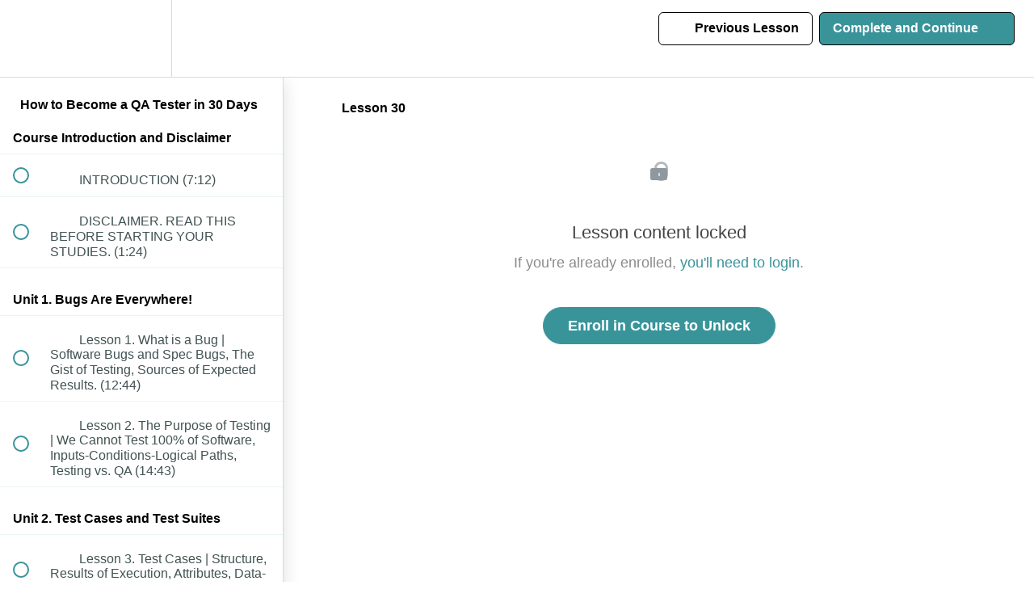

--- FILE ---
content_type: text/html; charset=utf-8
request_url: https://elearning.qamentor.com/courses/how-to-become-a-software-tester-in-30-days/lectures/4334788
body_size: 32386
content:
<!DOCTYPE html>
<html>
  <head>
    <script src="https://releases.transloadit.com/uppy/v4.18.0/uppy.min.js"></script><link rel="stylesheet" href="https://releases.transloadit.com/uppy/v4.18.0/uppy.min.css" />
    <link href='https://static-media.hotmart.com/_eE05eNpE2u3ydKtltPnk8gtWBw=/32x32/https://d2vvqscadf4c1f.cloudfront.net/FSQNvT1RmK2uZsXdnqho_favIcon.png' rel='icon' type='image/png'>

<link href='https://static-media.hotmart.com/UgBuu5YI-5yRUs92zkplkEYRx8E=/72x72/https://d2vvqscadf4c1f.cloudfront.net/FSQNvT1RmK2uZsXdnqho_favIcon.png' rel='apple-touch-icon' type='image/png'>

<link href='https://static-media.hotmart.com/Mo6kKb_MBSYKgwA93so8MSzjHNg=/144x144/https://d2vvqscadf4c1f.cloudfront.net/FSQNvT1RmK2uZsXdnqho_favIcon.png' rel='apple-touch-icon' type='image/png'>

<link href='https://assets.teachablecdn.com/splash-images/teachable-apple-startup-image.png' rel='apple-touch-startup-image' type='image/png'>

<link href='https://assets.teachablecdn.com/splash-images/teachable-apple-startup-image_2x.png' rel='apple-touch-startup-image' type='image/png'>

<meta name='apple-mobile-web-app-capable' content='yes' />
<meta charset="UTF-8">
<meta name="csrf-param" content="authenticity_token" />
<meta name="csrf-token" content="5a0b6nYGKvdyxB2dVXlmT48Hi7OyF16-E3XeLkgguXu0l7FfTllVyUO2du8_xmX6lakfNSGNBKzy7kCt1ZDlcQ" />
<link rel="stylesheet" href="https://fedora.teachablecdn.com/assets/bootstrap-748e653be2be27c8e709ced95eab64a05c870fcc9544b56e33dfe1a9a539317d.css" data-turbolinks-track="true" /><link href="https://teachable-themeable.learning.teachable.com/themecss/production/base.css?_=75c9e1a029e9&amp;brand_course_heading=%23ffffff&amp;brand_heading=%232b3636&amp;brand_homepage_heading=%23ffffff&amp;brand_navbar_fixed_text=%23ffffff&amp;brand_navbar_text=%23000000&amp;brand_primary=%23ffffff&amp;brand_secondary=%2339949a&amp;brand_text=%232b3636&amp;font=Arial&amp;logged_out_homepage_background_image_overlay=0.0" rel="stylesheet" data-turbolinks-track="true"></link>
<title>Lesson 30 | QA Mentor University</title>
<meta name="description" content="Your Road to a QA Career Starts Here">
<link rel="canonical" href="https://elearning.qamentor.com/courses/228018/lectures/4334788">
<meta property="og:description" content="Your Road to a QA Career Starts Here">
<meta property="og:image" content="https://uploads.teachablecdn.com/attachments/EM7sJ7boSnyebCw9BMDA_course_banner.jpg">
<meta property="og:title" content="Lesson 30">
<meta property="og:type" content="website">
<meta property="og:url" content="https://elearning.qamentor.com/courses/228018/lectures/4334788">
<meta name="twitter:card" content="summary_large_image">
<meta name="twitter:site" content="qamentor1">
<meta name="brand_video_player_color" content="#09A59A">
<meta name="site_title" content="QA Mentor University">
<style></style>
<script src='//fast.wistia.com/assets/external/E-v1.js'></script>
<script
  src='https://www.recaptcha.net/recaptcha/api.js'
  async
  defer></script>



      <meta name="asset_host" content="https://fedora.teachablecdn.com">
     <script>
  (function () {
    const origCreateElement = Document.prototype.createElement;
    Document.prototype.createElement = function () {
      const el = origCreateElement.apply(this, arguments);
      if (arguments[0].toLowerCase() === "video") {
        const observer = new MutationObserver(() => {
          if (
            el.src &&
            el.src.startsWith("data:video") &&
            el.autoplay &&
            el.style.display === "none"
          ) {
            el.removeAttribute("autoplay");
            el.autoplay = false;
            el.style.display = "none";
            observer.disconnect();
          }
        });
        observer.observe(el, {
          attributes: true,
          attributeFilter: ["src", "autoplay", "style"],
        });
      }
      return el;
    };
  })();
</script>
<script src="https://fedora.teachablecdn.com/packs/student-globals--1463f1f1bdf1bb9a431c.js"></script><script src="https://fedora.teachablecdn.com/packs/student-legacy--38db0977d3748059802d.js"></script><script src="https://fedora.teachablecdn.com/packs/student--e4ea9b8f25228072afe8.js"></script>
<meta id='iris-url' data-iris-url=https://eventable.internal.teachable.com />
<script type="text/javascript">
  window.heap=window.heap||[],heap.load=function(e,t){window.heap.appid=e,window.heap.config=t=t||{};var r=document.createElement("script");r.type="text/javascript",r.async=!0,r.src="https://cdn.heapanalytics.com/js/heap-"+e+".js";var a=document.getElementsByTagName("script")[0];a.parentNode.insertBefore(r,a);for(var n=function(e){return function(){heap.push([e].concat(Array.prototype.slice.call(arguments,0)))}},p=["addEventProperties","addUserProperties","clearEventProperties","identify","resetIdentity","removeEventProperty","setEventProperties","track","unsetEventProperty"],o=0;o<p.length;o++)heap[p[o]]=n(p[o])},heap.load("318805607");
  window.heapShouldTrackUser = true;
</script>


<script type="text/javascript">
  var _user_id = ''; // Set to the user's ID, username, or email address, or '' if not yet known.
  var _session_id = 'ace1b62cc4911759566c8bf6bab1be4b'; // Set to a unique session ID for the visitor's current browsing session.

  var _sift = window._sift = window._sift || [];
  _sift.push(['_setAccount', '2e541754ec']);
  _sift.push(['_setUserId', _user_id]);
  _sift.push(['_setSessionId', _session_id]);
  _sift.push(['_trackPageview']);

  (function() {
    function ls() {
      var e = document.createElement('script');
      e.src = 'https://cdn.sift.com/s.js';
      document.body.appendChild(e);
    }
    if (window.attachEvent) {
      window.attachEvent('onload', ls);
    } else {
      window.addEventListener('load', ls, false);
    }
  })();
</script>





<!-- Google tag (gtag.js) -->
<script async src="https://www.googletagmanager.com/gtag/js?id=G-SL8LSCXHSV"></script>
<script>
  window.dataLayer = window.dataLayer || [];
  function gtag(){dataLayer.push(arguments);}
  gtag('js', new Date());

  gtag('config', 'G-SL8LSCXHSV', {
    'user_id': '',
    'school_id': '23393',
    'school_domain': 'elearning.qamentor.com'
  });
</script>

<script async>(function(s,u,m,o,j,v){j=u.createElement(m);v=u.getElementsByTagName(m)[0];j.async=1;j.src=o;j.dataset.sumoSiteId='dd4597fc2bee4ec8ea7e009ac4acd4e6f30e88bef8dcc3c5ac14cf768679c623';v.parentNode.insertBefore(j,v)})(window,document,'script','//load.sumo.com/');</script>


<meta http-equiv="X-UA-Compatible" content="IE=edge">
<script type="text/javascript">window.NREUM||(NREUM={});NREUM.info={"beacon":"bam.nr-data.net","errorBeacon":"bam.nr-data.net","licenseKey":"NRBR-08e3a2ada38dc55a529","applicationID":"1065060701","transactionName":"dAxdTUFZXVQEQh0JAFQXRktWRR5LCV9F","queueTime":0,"applicationTime":228,"agent":""}</script>
<script type="text/javascript">(window.NREUM||(NREUM={})).init={privacy:{cookies_enabled:true},ajax:{deny_list:["bam.nr-data.net"]},feature_flags:["soft_nav"],distributed_tracing:{enabled:true}};(window.NREUM||(NREUM={})).loader_config={agentID:"1103368432",accountID:"4102727",trustKey:"27503",xpid:"UAcHU1FRDxABVFdXBwcHUVQA",licenseKey:"NRBR-08e3a2ada38dc55a529",applicationID:"1065060701",browserID:"1103368432"};;/*! For license information please see nr-loader-spa-1.308.0.min.js.LICENSE.txt */
(()=>{var e,t,r={384:(e,t,r)=>{"use strict";r.d(t,{NT:()=>a,US:()=>u,Zm:()=>o,bQ:()=>d,dV:()=>c,pV:()=>l});var n=r(6154),i=r(1863),s=r(1910);const a={beacon:"bam.nr-data.net",errorBeacon:"bam.nr-data.net"};function o(){return n.gm.NREUM||(n.gm.NREUM={}),void 0===n.gm.newrelic&&(n.gm.newrelic=n.gm.NREUM),n.gm.NREUM}function c(){let e=o();return e.o||(e.o={ST:n.gm.setTimeout,SI:n.gm.setImmediate||n.gm.setInterval,CT:n.gm.clearTimeout,XHR:n.gm.XMLHttpRequest,REQ:n.gm.Request,EV:n.gm.Event,PR:n.gm.Promise,MO:n.gm.MutationObserver,FETCH:n.gm.fetch,WS:n.gm.WebSocket},(0,s.i)(...Object.values(e.o))),e}function d(e,t){let r=o();r.initializedAgents??={},t.initializedAt={ms:(0,i.t)(),date:new Date},r.initializedAgents[e]=t}function u(e,t){o()[e]=t}function l(){return function(){let e=o();const t=e.info||{};e.info={beacon:a.beacon,errorBeacon:a.errorBeacon,...t}}(),function(){let e=o();const t=e.init||{};e.init={...t}}(),c(),function(){let e=o();const t=e.loader_config||{};e.loader_config={...t}}(),o()}},782:(e,t,r)=>{"use strict";r.d(t,{T:()=>n});const n=r(860).K7.pageViewTiming},860:(e,t,r)=>{"use strict";r.d(t,{$J:()=>u,K7:()=>c,P3:()=>d,XX:()=>i,Yy:()=>o,df:()=>s,qY:()=>n,v4:()=>a});const n="events",i="jserrors",s="browser/blobs",a="rum",o="browser/logs",c={ajax:"ajax",genericEvents:"generic_events",jserrors:i,logging:"logging",metrics:"metrics",pageAction:"page_action",pageViewEvent:"page_view_event",pageViewTiming:"page_view_timing",sessionReplay:"session_replay",sessionTrace:"session_trace",softNav:"soft_navigations",spa:"spa"},d={[c.pageViewEvent]:1,[c.pageViewTiming]:2,[c.metrics]:3,[c.jserrors]:4,[c.spa]:5,[c.ajax]:6,[c.sessionTrace]:7,[c.softNav]:8,[c.sessionReplay]:9,[c.logging]:10,[c.genericEvents]:11},u={[c.pageViewEvent]:a,[c.pageViewTiming]:n,[c.ajax]:n,[c.spa]:n,[c.softNav]:n,[c.metrics]:i,[c.jserrors]:i,[c.sessionTrace]:s,[c.sessionReplay]:s,[c.logging]:o,[c.genericEvents]:"ins"}},944:(e,t,r)=>{"use strict";r.d(t,{R:()=>i});var n=r(3241);function i(e,t){"function"==typeof console.debug&&(console.debug("New Relic Warning: https://github.com/newrelic/newrelic-browser-agent/blob/main/docs/warning-codes.md#".concat(e),t),(0,n.W)({agentIdentifier:null,drained:null,type:"data",name:"warn",feature:"warn",data:{code:e,secondary:t}}))}},993:(e,t,r)=>{"use strict";r.d(t,{A$:()=>s,ET:()=>a,TZ:()=>o,p_:()=>i});var n=r(860);const i={ERROR:"ERROR",WARN:"WARN",INFO:"INFO",DEBUG:"DEBUG",TRACE:"TRACE"},s={OFF:0,ERROR:1,WARN:2,INFO:3,DEBUG:4,TRACE:5},a="log",o=n.K7.logging},1541:(e,t,r)=>{"use strict";r.d(t,{U:()=>i,f:()=>n});const n={MFE:"MFE",BA:"BA"};function i(e,t){if(2!==t?.harvestEndpointVersion)return{};const r=t.agentRef.runtime.appMetadata.agents[0].entityGuid;return e?{"source.id":e.id,"source.name":e.name,"source.type":e.type,"parent.id":e.parent?.id||r,"parent.type":e.parent?.type||n.BA}:{"entity.guid":r,appId:t.agentRef.info.applicationID}}},1687:(e,t,r)=>{"use strict";r.d(t,{Ak:()=>d,Ze:()=>h,x3:()=>u});var n=r(3241),i=r(7836),s=r(3606),a=r(860),o=r(2646);const c={};function d(e,t){const r={staged:!1,priority:a.P3[t]||0};l(e),c[e].get(t)||c[e].set(t,r)}function u(e,t){e&&c[e]&&(c[e].get(t)&&c[e].delete(t),p(e,t,!1),c[e].size&&f(e))}function l(e){if(!e)throw new Error("agentIdentifier required");c[e]||(c[e]=new Map)}function h(e="",t="feature",r=!1){if(l(e),!e||!c[e].get(t)||r)return p(e,t);c[e].get(t).staged=!0,f(e)}function f(e){const t=Array.from(c[e]);t.every(([e,t])=>t.staged)&&(t.sort((e,t)=>e[1].priority-t[1].priority),t.forEach(([t])=>{c[e].delete(t),p(e,t)}))}function p(e,t,r=!0){const a=e?i.ee.get(e):i.ee,c=s.i.handlers;if(!a.aborted&&a.backlog&&c){if((0,n.W)({agentIdentifier:e,type:"lifecycle",name:"drain",feature:t}),r){const e=a.backlog[t],r=c[t];if(r){for(let t=0;e&&t<e.length;++t)g(e[t],r);Object.entries(r).forEach(([e,t])=>{Object.values(t||{}).forEach(t=>{t[0]?.on&&t[0]?.context()instanceof o.y&&t[0].on(e,t[1])})})}}a.isolatedBacklog||delete c[t],a.backlog[t]=null,a.emit("drain-"+t,[])}}function g(e,t){var r=e[1];Object.values(t[r]||{}).forEach(t=>{var r=e[0];if(t[0]===r){var n=t[1],i=e[3],s=e[2];n.apply(i,s)}})}},1738:(e,t,r)=>{"use strict";r.d(t,{U:()=>f,Y:()=>h});var n=r(3241),i=r(9908),s=r(1863),a=r(944),o=r(5701),c=r(3969),d=r(8362),u=r(860),l=r(4261);function h(e,t,r,s){const h=s||r;!h||h[e]&&h[e]!==d.d.prototype[e]||(h[e]=function(){(0,i.p)(c.xV,["API/"+e+"/called"],void 0,u.K7.metrics,r.ee),(0,n.W)({agentIdentifier:r.agentIdentifier,drained:!!o.B?.[r.agentIdentifier],type:"data",name:"api",feature:l.Pl+e,data:{}});try{return t.apply(this,arguments)}catch(e){(0,a.R)(23,e)}})}function f(e,t,r,n,a){const o=e.info;null===r?delete o.jsAttributes[t]:o.jsAttributes[t]=r,(a||null===r)&&(0,i.p)(l.Pl+n,[(0,s.t)(),t,r],void 0,"session",e.ee)}},1741:(e,t,r)=>{"use strict";r.d(t,{W:()=>s});var n=r(944),i=r(4261);class s{#e(e,...t){if(this[e]!==s.prototype[e])return this[e](...t);(0,n.R)(35,e)}addPageAction(e,t){return this.#e(i.hG,e,t)}register(e){return this.#e(i.eY,e)}recordCustomEvent(e,t){return this.#e(i.fF,e,t)}setPageViewName(e,t){return this.#e(i.Fw,e,t)}setCustomAttribute(e,t,r){return this.#e(i.cD,e,t,r)}noticeError(e,t){return this.#e(i.o5,e,t)}setUserId(e,t=!1){return this.#e(i.Dl,e,t)}setApplicationVersion(e){return this.#e(i.nb,e)}setErrorHandler(e){return this.#e(i.bt,e)}addRelease(e,t){return this.#e(i.k6,e,t)}log(e,t){return this.#e(i.$9,e,t)}start(){return this.#e(i.d3)}finished(e){return this.#e(i.BL,e)}recordReplay(){return this.#e(i.CH)}pauseReplay(){return this.#e(i.Tb)}addToTrace(e){return this.#e(i.U2,e)}setCurrentRouteName(e){return this.#e(i.PA,e)}interaction(e){return this.#e(i.dT,e)}wrapLogger(e,t,r){return this.#e(i.Wb,e,t,r)}measure(e,t){return this.#e(i.V1,e,t)}consent(e){return this.#e(i.Pv,e)}}},1863:(e,t,r)=>{"use strict";function n(){return Math.floor(performance.now())}r.d(t,{t:()=>n})},1910:(e,t,r)=>{"use strict";r.d(t,{i:()=>s});var n=r(944);const i=new Map;function s(...e){return e.every(e=>{if(i.has(e))return i.get(e);const t="function"==typeof e?e.toString():"",r=t.includes("[native code]"),s=t.includes("nrWrapper");return r||s||(0,n.R)(64,e?.name||t),i.set(e,r),r})}},2555:(e,t,r)=>{"use strict";r.d(t,{D:()=>o,f:()=>a});var n=r(384),i=r(8122);const s={beacon:n.NT.beacon,errorBeacon:n.NT.errorBeacon,licenseKey:void 0,applicationID:void 0,sa:void 0,queueTime:void 0,applicationTime:void 0,ttGuid:void 0,user:void 0,account:void 0,product:void 0,extra:void 0,jsAttributes:{},userAttributes:void 0,atts:void 0,transactionName:void 0,tNamePlain:void 0};function a(e){try{return!!e.licenseKey&&!!e.errorBeacon&&!!e.applicationID}catch(e){return!1}}const o=e=>(0,i.a)(e,s)},2614:(e,t,r)=>{"use strict";r.d(t,{BB:()=>a,H3:()=>n,g:()=>d,iL:()=>c,tS:()=>o,uh:()=>i,wk:()=>s});const n="NRBA",i="SESSION",s=144e5,a=18e5,o={STARTED:"session-started",PAUSE:"session-pause",RESET:"session-reset",RESUME:"session-resume",UPDATE:"session-update"},c={SAME_TAB:"same-tab",CROSS_TAB:"cross-tab"},d={OFF:0,FULL:1,ERROR:2}},2646:(e,t,r)=>{"use strict";r.d(t,{y:()=>n});class n{constructor(e){this.contextId=e}}},2843:(e,t,r)=>{"use strict";r.d(t,{G:()=>s,u:()=>i});var n=r(3878);function i(e,t=!1,r,i){(0,n.DD)("visibilitychange",function(){if(t)return void("hidden"===document.visibilityState&&e());e(document.visibilityState)},r,i)}function s(e,t,r){(0,n.sp)("pagehide",e,t,r)}},3241:(e,t,r)=>{"use strict";r.d(t,{W:()=>s});var n=r(6154);const i="newrelic";function s(e={}){try{n.gm.dispatchEvent(new CustomEvent(i,{detail:e}))}catch(e){}}},3304:(e,t,r)=>{"use strict";r.d(t,{A:()=>s});var n=r(7836);const i=()=>{const e=new WeakSet;return(t,r)=>{if("object"==typeof r&&null!==r){if(e.has(r))return;e.add(r)}return r}};function s(e){try{return JSON.stringify(e,i())??""}catch(e){try{n.ee.emit("internal-error",[e])}catch(e){}return""}}},3333:(e,t,r)=>{"use strict";r.d(t,{$v:()=>u,TZ:()=>n,Xh:()=>c,Zp:()=>i,kd:()=>d,mq:()=>o,nf:()=>a,qN:()=>s});const n=r(860).K7.genericEvents,i=["auxclick","click","copy","keydown","paste","scrollend"],s=["focus","blur"],a=4,o=1e3,c=2e3,d=["PageAction","UserAction","BrowserPerformance"],u={RESOURCES:"experimental.resources",REGISTER:"register"}},3434:(e,t,r)=>{"use strict";r.d(t,{Jt:()=>s,YM:()=>d});var n=r(7836),i=r(5607);const s="nr@original:".concat(i.W),a=50;var o=Object.prototype.hasOwnProperty,c=!1;function d(e,t){return e||(e=n.ee),r.inPlace=function(e,t,n,i,s){n||(n="");const a="-"===n.charAt(0);for(let o=0;o<t.length;o++){const c=t[o],d=e[c];l(d)||(e[c]=r(d,a?c+n:n,i,c,s))}},r.flag=s,r;function r(t,r,n,c,d){return l(t)?t:(r||(r=""),nrWrapper[s]=t,function(e,t,r){if(Object.defineProperty&&Object.keys)try{return Object.keys(e).forEach(function(r){Object.defineProperty(t,r,{get:function(){return e[r]},set:function(t){return e[r]=t,t}})}),t}catch(e){u([e],r)}for(var n in e)o.call(e,n)&&(t[n]=e[n])}(t,nrWrapper,e),nrWrapper);function nrWrapper(){var s,o,l,h;let f;try{o=this,s=[...arguments],l="function"==typeof n?n(s,o):n||{}}catch(t){u([t,"",[s,o,c],l],e)}i(r+"start",[s,o,c],l,d);const p=performance.now();let g;try{return h=t.apply(o,s),g=performance.now(),h}catch(e){throw g=performance.now(),i(r+"err",[s,o,e],l,d),f=e,f}finally{const e=g-p,t={start:p,end:g,duration:e,isLongTask:e>=a,methodName:c,thrownError:f};t.isLongTask&&i("long-task",[t,o],l,d),i(r+"end",[s,o,h],l,d)}}}function i(r,n,i,s){if(!c||t){var a=c;c=!0;try{e.emit(r,n,i,t,s)}catch(t){u([t,r,n,i],e)}c=a}}}function u(e,t){t||(t=n.ee);try{t.emit("internal-error",e)}catch(e){}}function l(e){return!(e&&"function"==typeof e&&e.apply&&!e[s])}},3606:(e,t,r)=>{"use strict";r.d(t,{i:()=>s});var n=r(9908);s.on=a;var i=s.handlers={};function s(e,t,r,s){a(s||n.d,i,e,t,r)}function a(e,t,r,i,s){s||(s="feature"),e||(e=n.d);var a=t[s]=t[s]||{};(a[r]=a[r]||[]).push([e,i])}},3738:(e,t,r)=>{"use strict";r.d(t,{He:()=>i,Kp:()=>o,Lc:()=>d,Rz:()=>u,TZ:()=>n,bD:()=>s,d3:()=>a,jx:()=>l,sl:()=>h,uP:()=>c});const n=r(860).K7.sessionTrace,i="bstResource",s="resource",a="-start",o="-end",c="fn"+a,d="fn"+o,u="pushState",l=1e3,h=3e4},3785:(e,t,r)=>{"use strict";r.d(t,{R:()=>c,b:()=>d});var n=r(9908),i=r(1863),s=r(860),a=r(3969),o=r(993);function c(e,t,r={},c=o.p_.INFO,d=!0,u,l=(0,i.t)()){(0,n.p)(a.xV,["API/logging/".concat(c.toLowerCase(),"/called")],void 0,s.K7.metrics,e),(0,n.p)(o.ET,[l,t,r,c,d,u],void 0,s.K7.logging,e)}function d(e){return"string"==typeof e&&Object.values(o.p_).some(t=>t===e.toUpperCase().trim())}},3878:(e,t,r)=>{"use strict";function n(e,t){return{capture:e,passive:!1,signal:t}}function i(e,t,r=!1,i){window.addEventListener(e,t,n(r,i))}function s(e,t,r=!1,i){document.addEventListener(e,t,n(r,i))}r.d(t,{DD:()=>s,jT:()=>n,sp:()=>i})},3962:(e,t,r)=>{"use strict";r.d(t,{AM:()=>a,O2:()=>l,OV:()=>s,Qu:()=>h,TZ:()=>c,ih:()=>f,pP:()=>o,t1:()=>u,tC:()=>i,wD:()=>d});var n=r(860);const i=["click","keydown","submit"],s="popstate",a="api",o="initialPageLoad",c=n.K7.softNav,d=5e3,u=500,l={INITIAL_PAGE_LOAD:"",ROUTE_CHANGE:1,UNSPECIFIED:2},h={INTERACTION:1,AJAX:2,CUSTOM_END:3,CUSTOM_TRACER:4},f={IP:"in progress",PF:"pending finish",FIN:"finished",CAN:"cancelled"}},3969:(e,t,r)=>{"use strict";r.d(t,{TZ:()=>n,XG:()=>o,rs:()=>i,xV:()=>a,z_:()=>s});const n=r(860).K7.metrics,i="sm",s="cm",a="storeSupportabilityMetrics",o="storeEventMetrics"},4234:(e,t,r)=>{"use strict";r.d(t,{W:()=>s});var n=r(7836),i=r(1687);class s{constructor(e,t){this.agentIdentifier=e,this.ee=n.ee.get(e),this.featureName=t,this.blocked=!1}deregisterDrain(){(0,i.x3)(this.agentIdentifier,this.featureName)}}},4261:(e,t,r)=>{"use strict";r.d(t,{$9:()=>u,BL:()=>c,CH:()=>p,Dl:()=>R,Fw:()=>w,PA:()=>v,Pl:()=>n,Pv:()=>A,Tb:()=>h,U2:()=>a,V1:()=>E,Wb:()=>T,bt:()=>y,cD:()=>b,d3:()=>x,dT:()=>d,eY:()=>g,fF:()=>f,hG:()=>s,hw:()=>i,k6:()=>o,nb:()=>m,o5:()=>l});const n="api-",i=n+"ixn-",s="addPageAction",a="addToTrace",o="addRelease",c="finished",d="interaction",u="log",l="noticeError",h="pauseReplay",f="recordCustomEvent",p="recordReplay",g="register",m="setApplicationVersion",v="setCurrentRouteName",b="setCustomAttribute",y="setErrorHandler",w="setPageViewName",R="setUserId",x="start",T="wrapLogger",E="measure",A="consent"},5205:(e,t,r)=>{"use strict";r.d(t,{j:()=>S});var n=r(384),i=r(1741);var s=r(2555),a=r(3333);const o=e=>{if(!e||"string"!=typeof e)return!1;try{document.createDocumentFragment().querySelector(e)}catch{return!1}return!0};var c=r(2614),d=r(944),u=r(8122);const l="[data-nr-mask]",h=e=>(0,u.a)(e,(()=>{const e={feature_flags:[],experimental:{allow_registered_children:!1,resources:!1},mask_selector:"*",block_selector:"[data-nr-block]",mask_input_options:{color:!1,date:!1,"datetime-local":!1,email:!1,month:!1,number:!1,range:!1,search:!1,tel:!1,text:!1,time:!1,url:!1,week:!1,textarea:!1,select:!1,password:!0}};return{ajax:{deny_list:void 0,block_internal:!0,enabled:!0,autoStart:!0},api:{get allow_registered_children(){return e.feature_flags.includes(a.$v.REGISTER)||e.experimental.allow_registered_children},set allow_registered_children(t){e.experimental.allow_registered_children=t},duplicate_registered_data:!1},browser_consent_mode:{enabled:!1},distributed_tracing:{enabled:void 0,exclude_newrelic_header:void 0,cors_use_newrelic_header:void 0,cors_use_tracecontext_headers:void 0,allowed_origins:void 0},get feature_flags(){return e.feature_flags},set feature_flags(t){e.feature_flags=t},generic_events:{enabled:!0,autoStart:!0},harvest:{interval:30},jserrors:{enabled:!0,autoStart:!0},logging:{enabled:!0,autoStart:!0},metrics:{enabled:!0,autoStart:!0},obfuscate:void 0,page_action:{enabled:!0},page_view_event:{enabled:!0,autoStart:!0},page_view_timing:{enabled:!0,autoStart:!0},performance:{capture_marks:!1,capture_measures:!1,capture_detail:!0,resources:{get enabled(){return e.feature_flags.includes(a.$v.RESOURCES)||e.experimental.resources},set enabled(t){e.experimental.resources=t},asset_types:[],first_party_domains:[],ignore_newrelic:!0}},privacy:{cookies_enabled:!0},proxy:{assets:void 0,beacon:void 0},session:{expiresMs:c.wk,inactiveMs:c.BB},session_replay:{autoStart:!0,enabled:!1,preload:!1,sampling_rate:10,error_sampling_rate:100,collect_fonts:!1,inline_images:!1,fix_stylesheets:!0,mask_all_inputs:!0,get mask_text_selector(){return e.mask_selector},set mask_text_selector(t){o(t)?e.mask_selector="".concat(t,",").concat(l):""===t||null===t?e.mask_selector=l:(0,d.R)(5,t)},get block_class(){return"nr-block"},get ignore_class(){return"nr-ignore"},get mask_text_class(){return"nr-mask"},get block_selector(){return e.block_selector},set block_selector(t){o(t)?e.block_selector+=",".concat(t):""!==t&&(0,d.R)(6,t)},get mask_input_options(){return e.mask_input_options},set mask_input_options(t){t&&"object"==typeof t?e.mask_input_options={...t,password:!0}:(0,d.R)(7,t)}},session_trace:{enabled:!0,autoStart:!0},soft_navigations:{enabled:!0,autoStart:!0},spa:{enabled:!0,autoStart:!0},ssl:void 0,user_actions:{enabled:!0,elementAttributes:["id","className","tagName","type"]}}})());var f=r(6154),p=r(9324);let g=0;const m={buildEnv:p.F3,distMethod:p.Xs,version:p.xv,originTime:f.WN},v={consented:!1},b={appMetadata:{},get consented(){return this.session?.state?.consent||v.consented},set consented(e){v.consented=e},customTransaction:void 0,denyList:void 0,disabled:!1,harvester:void 0,isolatedBacklog:!1,isRecording:!1,loaderType:void 0,maxBytes:3e4,obfuscator:void 0,onerror:void 0,ptid:void 0,releaseIds:{},session:void 0,timeKeeper:void 0,registeredEntities:[],jsAttributesMetadata:{bytes:0},get harvestCount(){return++g}},y=e=>{const t=(0,u.a)(e,b),r=Object.keys(m).reduce((e,t)=>(e[t]={value:m[t],writable:!1,configurable:!0,enumerable:!0},e),{});return Object.defineProperties(t,r)};var w=r(5701);const R=e=>{const t=e.startsWith("http");e+="/",r.p=t?e:"https://"+e};var x=r(7836),T=r(3241);const E={accountID:void 0,trustKey:void 0,agentID:void 0,licenseKey:void 0,applicationID:void 0,xpid:void 0},A=e=>(0,u.a)(e,E),_=new Set;function S(e,t={},r,a){let{init:o,info:c,loader_config:d,runtime:u={},exposed:l=!0}=t;if(!c){const e=(0,n.pV)();o=e.init,c=e.info,d=e.loader_config}e.init=h(o||{}),e.loader_config=A(d||{}),c.jsAttributes??={},f.bv&&(c.jsAttributes.isWorker=!0),e.info=(0,s.D)(c);const p=e.init,g=[c.beacon,c.errorBeacon];_.has(e.agentIdentifier)||(p.proxy.assets&&(R(p.proxy.assets),g.push(p.proxy.assets)),p.proxy.beacon&&g.push(p.proxy.beacon),e.beacons=[...g],function(e){const t=(0,n.pV)();Object.getOwnPropertyNames(i.W.prototype).forEach(r=>{const n=i.W.prototype[r];if("function"!=typeof n||"constructor"===n)return;let s=t[r];e[r]&&!1!==e.exposed&&"micro-agent"!==e.runtime?.loaderType&&(t[r]=(...t)=>{const n=e[r](...t);return s?s(...t):n})})}(e),(0,n.US)("activatedFeatures",w.B)),u.denyList=[...p.ajax.deny_list||[],...p.ajax.block_internal?g:[]],u.ptid=e.agentIdentifier,u.loaderType=r,e.runtime=y(u),_.has(e.agentIdentifier)||(e.ee=x.ee.get(e.agentIdentifier),e.exposed=l,(0,T.W)({agentIdentifier:e.agentIdentifier,drained:!!w.B?.[e.agentIdentifier],type:"lifecycle",name:"initialize",feature:void 0,data:e.config})),_.add(e.agentIdentifier)}},5270:(e,t,r)=>{"use strict";r.d(t,{Aw:()=>a,SR:()=>s,rF:()=>o});var n=r(384),i=r(7767);function s(e){return!!(0,n.dV)().o.MO&&(0,i.V)(e)&&!0===e?.session_trace.enabled}function a(e){return!0===e?.session_replay.preload&&s(e)}function o(e,t){try{if("string"==typeof t?.type){if("password"===t.type.toLowerCase())return"*".repeat(e?.length||0);if(void 0!==t?.dataset?.nrUnmask||t?.classList?.contains("nr-unmask"))return e}}catch(e){}return"string"==typeof e?e.replace(/[\S]/g,"*"):"*".repeat(e?.length||0)}},5289:(e,t,r)=>{"use strict";r.d(t,{GG:()=>a,Qr:()=>c,sB:()=>o});var n=r(3878),i=r(6389);function s(){return"undefined"==typeof document||"complete"===document.readyState}function a(e,t){if(s())return e();const r=(0,i.J)(e),a=setInterval(()=>{s()&&(clearInterval(a),r())},500);(0,n.sp)("load",r,t)}function o(e){if(s())return e();(0,n.DD)("DOMContentLoaded",e)}function c(e){if(s())return e();(0,n.sp)("popstate",e)}},5607:(e,t,r)=>{"use strict";r.d(t,{W:()=>n});const n=(0,r(9566).bz)()},5701:(e,t,r)=>{"use strict";r.d(t,{B:()=>s,t:()=>a});var n=r(3241);const i=new Set,s={};function a(e,t){const r=t.agentIdentifier;s[r]??={},e&&"object"==typeof e&&(i.has(r)||(t.ee.emit("rumresp",[e]),s[r]=e,i.add(r),(0,n.W)({agentIdentifier:r,loaded:!0,drained:!0,type:"lifecycle",name:"load",feature:void 0,data:e})))}},6154:(e,t,r)=>{"use strict";r.d(t,{OF:()=>d,RI:()=>i,WN:()=>h,bv:()=>s,eN:()=>f,gm:()=>a,lR:()=>l,m:()=>c,mw:()=>o,sb:()=>u});var n=r(1863);const i="undefined"!=typeof window&&!!window.document,s="undefined"!=typeof WorkerGlobalScope&&("undefined"!=typeof self&&self instanceof WorkerGlobalScope&&self.navigator instanceof WorkerNavigator||"undefined"!=typeof globalThis&&globalThis instanceof WorkerGlobalScope&&globalThis.navigator instanceof WorkerNavigator),a=i?window:"undefined"!=typeof WorkerGlobalScope&&("undefined"!=typeof self&&self instanceof WorkerGlobalScope&&self||"undefined"!=typeof globalThis&&globalThis instanceof WorkerGlobalScope&&globalThis),o=Boolean("hidden"===a?.document?.visibilityState),c=""+a?.location,d=/iPad|iPhone|iPod/.test(a.navigator?.userAgent),u=d&&"undefined"==typeof SharedWorker,l=(()=>{const e=a.navigator?.userAgent?.match(/Firefox[/\s](\d+\.\d+)/);return Array.isArray(e)&&e.length>=2?+e[1]:0})(),h=Date.now()-(0,n.t)(),f=()=>"undefined"!=typeof PerformanceNavigationTiming&&a?.performance?.getEntriesByType("navigation")?.[0]?.responseStart},6344:(e,t,r)=>{"use strict";r.d(t,{BB:()=>u,Qb:()=>l,TZ:()=>i,Ug:()=>a,Vh:()=>s,_s:()=>o,bc:()=>d,yP:()=>c});var n=r(2614);const i=r(860).K7.sessionReplay,s="errorDuringReplay",a=.12,o={DomContentLoaded:0,Load:1,FullSnapshot:2,IncrementalSnapshot:3,Meta:4,Custom:5},c={[n.g.ERROR]:15e3,[n.g.FULL]:3e5,[n.g.OFF]:0},d={RESET:{message:"Session was reset",sm:"Reset"},IMPORT:{message:"Recorder failed to import",sm:"Import"},TOO_MANY:{message:"429: Too Many Requests",sm:"Too-Many"},TOO_BIG:{message:"Payload was too large",sm:"Too-Big"},CROSS_TAB:{message:"Session Entity was set to OFF on another tab",sm:"Cross-Tab"},ENTITLEMENTS:{message:"Session Replay is not allowed and will not be started",sm:"Entitlement"}},u=5e3,l={API:"api",RESUME:"resume",SWITCH_TO_FULL:"switchToFull",INITIALIZE:"initialize",PRELOAD:"preload"}},6389:(e,t,r)=>{"use strict";function n(e,t=500,r={}){const n=r?.leading||!1;let i;return(...r)=>{n&&void 0===i&&(e.apply(this,r),i=setTimeout(()=>{i=clearTimeout(i)},t)),n||(clearTimeout(i),i=setTimeout(()=>{e.apply(this,r)},t))}}function i(e){let t=!1;return(...r)=>{t||(t=!0,e.apply(this,r))}}r.d(t,{J:()=>i,s:()=>n})},6630:(e,t,r)=>{"use strict";r.d(t,{T:()=>n});const n=r(860).K7.pageViewEvent},6774:(e,t,r)=>{"use strict";r.d(t,{T:()=>n});const n=r(860).K7.jserrors},7295:(e,t,r)=>{"use strict";r.d(t,{Xv:()=>a,gX:()=>i,iW:()=>s});var n=[];function i(e){if(!e||s(e))return!1;if(0===n.length)return!0;if("*"===n[0].hostname)return!1;for(var t=0;t<n.length;t++){var r=n[t];if(r.hostname.test(e.hostname)&&r.pathname.test(e.pathname))return!1}return!0}function s(e){return void 0===e.hostname}function a(e){if(n=[],e&&e.length)for(var t=0;t<e.length;t++){let r=e[t];if(!r)continue;if("*"===r)return void(n=[{hostname:"*"}]);0===r.indexOf("http://")?r=r.substring(7):0===r.indexOf("https://")&&(r=r.substring(8));const i=r.indexOf("/");let s,a;i>0?(s=r.substring(0,i),a=r.substring(i)):(s=r,a="*");let[c]=s.split(":");n.push({hostname:o(c),pathname:o(a,!0)})}}function o(e,t=!1){const r=e.replace(/[.+?^${}()|[\]\\]/g,e=>"\\"+e).replace(/\*/g,".*?");return new RegExp((t?"^":"")+r+"$")}},7485:(e,t,r)=>{"use strict";r.d(t,{D:()=>i});var n=r(6154);function i(e){if(0===(e||"").indexOf("data:"))return{protocol:"data"};try{const t=new URL(e,location.href),r={port:t.port,hostname:t.hostname,pathname:t.pathname,search:t.search,protocol:t.protocol.slice(0,t.protocol.indexOf(":")),sameOrigin:t.protocol===n.gm?.location?.protocol&&t.host===n.gm?.location?.host};return r.port&&""!==r.port||("http:"===t.protocol&&(r.port="80"),"https:"===t.protocol&&(r.port="443")),r.pathname&&""!==r.pathname?r.pathname.startsWith("/")||(r.pathname="/".concat(r.pathname)):r.pathname="/",r}catch(e){return{}}}},7699:(e,t,r)=>{"use strict";r.d(t,{It:()=>s,KC:()=>o,No:()=>i,qh:()=>a});var n=r(860);const i=16e3,s=1e6,a="SESSION_ERROR",o={[n.K7.logging]:!0,[n.K7.genericEvents]:!1,[n.K7.jserrors]:!1,[n.K7.ajax]:!1}},7767:(e,t,r)=>{"use strict";r.d(t,{V:()=>i});var n=r(6154);const i=e=>n.RI&&!0===e?.privacy.cookies_enabled},7836:(e,t,r)=>{"use strict";r.d(t,{P:()=>o,ee:()=>c});var n=r(384),i=r(8990),s=r(2646),a=r(5607);const o="nr@context:".concat(a.W),c=function e(t,r){var n={},a={},u={},l=!1;try{l=16===r.length&&d.initializedAgents?.[r]?.runtime.isolatedBacklog}catch(e){}var h={on:p,addEventListener:p,removeEventListener:function(e,t){var r=n[e];if(!r)return;for(var i=0;i<r.length;i++)r[i]===t&&r.splice(i,1)},emit:function(e,r,n,i,s){!1!==s&&(s=!0);if(c.aborted&&!i)return;t&&s&&t.emit(e,r,n);var o=f(n);g(e).forEach(e=>{e.apply(o,r)});var d=v()[a[e]];d&&d.push([h,e,r,o]);return o},get:m,listeners:g,context:f,buffer:function(e,t){const r=v();if(t=t||"feature",h.aborted)return;Object.entries(e||{}).forEach(([e,n])=>{a[n]=t,t in r||(r[t]=[])})},abort:function(){h._aborted=!0,Object.keys(h.backlog).forEach(e=>{delete h.backlog[e]})},isBuffering:function(e){return!!v()[a[e]]},debugId:r,backlog:l?{}:t&&"object"==typeof t.backlog?t.backlog:{},isolatedBacklog:l};return Object.defineProperty(h,"aborted",{get:()=>{let e=h._aborted||!1;return e||(t&&(e=t.aborted),e)}}),h;function f(e){return e&&e instanceof s.y?e:e?(0,i.I)(e,o,()=>new s.y(o)):new s.y(o)}function p(e,t){n[e]=g(e).concat(t)}function g(e){return n[e]||[]}function m(t){return u[t]=u[t]||e(h,t)}function v(){return h.backlog}}(void 0,"globalEE"),d=(0,n.Zm)();d.ee||(d.ee=c)},8122:(e,t,r)=>{"use strict";r.d(t,{a:()=>i});var n=r(944);function i(e,t){try{if(!e||"object"!=typeof e)return(0,n.R)(3);if(!t||"object"!=typeof t)return(0,n.R)(4);const r=Object.create(Object.getPrototypeOf(t),Object.getOwnPropertyDescriptors(t)),s=0===Object.keys(r).length?e:r;for(let a in s)if(void 0!==e[a])try{if(null===e[a]){r[a]=null;continue}Array.isArray(e[a])&&Array.isArray(t[a])?r[a]=Array.from(new Set([...e[a],...t[a]])):"object"==typeof e[a]&&"object"==typeof t[a]?r[a]=i(e[a],t[a]):r[a]=e[a]}catch(e){r[a]||(0,n.R)(1,e)}return r}catch(e){(0,n.R)(2,e)}}},8139:(e,t,r)=>{"use strict";r.d(t,{u:()=>h});var n=r(7836),i=r(3434),s=r(8990),a=r(6154);const o={},c=a.gm.XMLHttpRequest,d="addEventListener",u="removeEventListener",l="nr@wrapped:".concat(n.P);function h(e){var t=function(e){return(e||n.ee).get("events")}(e);if(o[t.debugId]++)return t;o[t.debugId]=1;var r=(0,i.YM)(t,!0);function h(e){r.inPlace(e,[d,u],"-",p)}function p(e,t){return e[1]}return"getPrototypeOf"in Object&&(a.RI&&f(document,h),c&&f(c.prototype,h),f(a.gm,h)),t.on(d+"-start",function(e,t){var n=e[1];if(null!==n&&("function"==typeof n||"object"==typeof n)&&"newrelic"!==e[0]){var i=(0,s.I)(n,l,function(){var e={object:function(){if("function"!=typeof n.handleEvent)return;return n.handleEvent.apply(n,arguments)},function:n}[typeof n];return e?r(e,"fn-",null,e.name||"anonymous"):n});this.wrapped=e[1]=i}}),t.on(u+"-start",function(e){e[1]=this.wrapped||e[1]}),t}function f(e,t,...r){let n=e;for(;"object"==typeof n&&!Object.prototype.hasOwnProperty.call(n,d);)n=Object.getPrototypeOf(n);n&&t(n,...r)}},8362:(e,t,r)=>{"use strict";r.d(t,{d:()=>s});var n=r(9566),i=r(1741);class s extends i.W{agentIdentifier=(0,n.LA)(16)}},8374:(e,t,r)=>{r.nc=(()=>{try{return document?.currentScript?.nonce}catch(e){}return""})()},8990:(e,t,r)=>{"use strict";r.d(t,{I:()=>i});var n=Object.prototype.hasOwnProperty;function i(e,t,r){if(n.call(e,t))return e[t];var i=r();if(Object.defineProperty&&Object.keys)try{return Object.defineProperty(e,t,{value:i,writable:!0,enumerable:!1}),i}catch(e){}return e[t]=i,i}},9119:(e,t,r)=>{"use strict";r.d(t,{L:()=>s});var n=/([^?#]*)[^#]*(#[^?]*|$).*/,i=/([^?#]*)().*/;function s(e,t){return e?e.replace(t?n:i,"$1$2"):e}},9300:(e,t,r)=>{"use strict";r.d(t,{T:()=>n});const n=r(860).K7.ajax},9324:(e,t,r)=>{"use strict";r.d(t,{AJ:()=>a,F3:()=>i,Xs:()=>s,Yq:()=>o,xv:()=>n});const n="1.308.0",i="PROD",s="CDN",a="@newrelic/rrweb",o="1.0.1"},9566:(e,t,r)=>{"use strict";r.d(t,{LA:()=>o,ZF:()=>c,bz:()=>a,el:()=>d});var n=r(6154);const i="xxxxxxxx-xxxx-4xxx-yxxx-xxxxxxxxxxxx";function s(e,t){return e?15&e[t]:16*Math.random()|0}function a(){const e=n.gm?.crypto||n.gm?.msCrypto;let t,r=0;return e&&e.getRandomValues&&(t=e.getRandomValues(new Uint8Array(30))),i.split("").map(e=>"x"===e?s(t,r++).toString(16):"y"===e?(3&s()|8).toString(16):e).join("")}function o(e){const t=n.gm?.crypto||n.gm?.msCrypto;let r,i=0;t&&t.getRandomValues&&(r=t.getRandomValues(new Uint8Array(e)));const a=[];for(var o=0;o<e;o++)a.push(s(r,i++).toString(16));return a.join("")}function c(){return o(16)}function d(){return o(32)}},9908:(e,t,r)=>{"use strict";r.d(t,{d:()=>n,p:()=>i});var n=r(7836).ee.get("handle");function i(e,t,r,i,s){s?(s.buffer([e],i),s.emit(e,t,r)):(n.buffer([e],i),n.emit(e,t,r))}}},n={};function i(e){var t=n[e];if(void 0!==t)return t.exports;var s=n[e]={exports:{}};return r[e](s,s.exports,i),s.exports}i.m=r,i.d=(e,t)=>{for(var r in t)i.o(t,r)&&!i.o(e,r)&&Object.defineProperty(e,r,{enumerable:!0,get:t[r]})},i.f={},i.e=e=>Promise.all(Object.keys(i.f).reduce((t,r)=>(i.f[r](e,t),t),[])),i.u=e=>({212:"nr-spa-compressor",249:"nr-spa-recorder",478:"nr-spa"}[e]+"-1.308.0.min.js"),i.o=(e,t)=>Object.prototype.hasOwnProperty.call(e,t),e={},t="NRBA-1.308.0.PROD:",i.l=(r,n,s,a)=>{if(e[r])e[r].push(n);else{var o,c;if(void 0!==s)for(var d=document.getElementsByTagName("script"),u=0;u<d.length;u++){var l=d[u];if(l.getAttribute("src")==r||l.getAttribute("data-webpack")==t+s){o=l;break}}if(!o){c=!0;var h={478:"sha512-RSfSVnmHk59T/uIPbdSE0LPeqcEdF4/+XhfJdBuccH5rYMOEZDhFdtnh6X6nJk7hGpzHd9Ujhsy7lZEz/ORYCQ==",249:"sha512-ehJXhmntm85NSqW4MkhfQqmeKFulra3klDyY0OPDUE+sQ3GokHlPh1pmAzuNy//3j4ac6lzIbmXLvGQBMYmrkg==",212:"sha512-B9h4CR46ndKRgMBcK+j67uSR2RCnJfGefU+A7FrgR/k42ovXy5x/MAVFiSvFxuVeEk/pNLgvYGMp1cBSK/G6Fg=="};(o=document.createElement("script")).charset="utf-8",i.nc&&o.setAttribute("nonce",i.nc),o.setAttribute("data-webpack",t+s),o.src=r,0!==o.src.indexOf(window.location.origin+"/")&&(o.crossOrigin="anonymous"),h[a]&&(o.integrity=h[a])}e[r]=[n];var f=(t,n)=>{o.onerror=o.onload=null,clearTimeout(p);var i=e[r];if(delete e[r],o.parentNode&&o.parentNode.removeChild(o),i&&i.forEach(e=>e(n)),t)return t(n)},p=setTimeout(f.bind(null,void 0,{type:"timeout",target:o}),12e4);o.onerror=f.bind(null,o.onerror),o.onload=f.bind(null,o.onload),c&&document.head.appendChild(o)}},i.r=e=>{"undefined"!=typeof Symbol&&Symbol.toStringTag&&Object.defineProperty(e,Symbol.toStringTag,{value:"Module"}),Object.defineProperty(e,"__esModule",{value:!0})},i.p="https://js-agent.newrelic.com/",(()=>{var e={38:0,788:0};i.f.j=(t,r)=>{var n=i.o(e,t)?e[t]:void 0;if(0!==n)if(n)r.push(n[2]);else{var s=new Promise((r,i)=>n=e[t]=[r,i]);r.push(n[2]=s);var a=i.p+i.u(t),o=new Error;i.l(a,r=>{if(i.o(e,t)&&(0!==(n=e[t])&&(e[t]=void 0),n)){var s=r&&("load"===r.type?"missing":r.type),a=r&&r.target&&r.target.src;o.message="Loading chunk "+t+" failed: ("+s+": "+a+")",o.name="ChunkLoadError",o.type=s,o.request=a,n[1](o)}},"chunk-"+t,t)}};var t=(t,r)=>{var n,s,[a,o,c]=r,d=0;if(a.some(t=>0!==e[t])){for(n in o)i.o(o,n)&&(i.m[n]=o[n]);if(c)c(i)}for(t&&t(r);d<a.length;d++)s=a[d],i.o(e,s)&&e[s]&&e[s][0](),e[s]=0},r=self["webpackChunk:NRBA-1.308.0.PROD"]=self["webpackChunk:NRBA-1.308.0.PROD"]||[];r.forEach(t.bind(null,0)),r.push=t.bind(null,r.push.bind(r))})(),(()=>{"use strict";i(8374);var e=i(8362),t=i(860);const r=Object.values(t.K7);var n=i(5205);var s=i(9908),a=i(1863),o=i(4261),c=i(1738);var d=i(1687),u=i(4234),l=i(5289),h=i(6154),f=i(944),p=i(5270),g=i(7767),m=i(6389),v=i(7699);class b extends u.W{constructor(e,t){super(e.agentIdentifier,t),this.agentRef=e,this.abortHandler=void 0,this.featAggregate=void 0,this.loadedSuccessfully=void 0,this.onAggregateImported=new Promise(e=>{this.loadedSuccessfully=e}),this.deferred=Promise.resolve(),!1===e.init[this.featureName].autoStart?this.deferred=new Promise((t,r)=>{this.ee.on("manual-start-all",(0,m.J)(()=>{(0,d.Ak)(e.agentIdentifier,this.featureName),t()}))}):(0,d.Ak)(e.agentIdentifier,t)}importAggregator(e,t,r={}){if(this.featAggregate)return;const n=async()=>{let n;await this.deferred;try{if((0,g.V)(e.init)){const{setupAgentSession:t}=await i.e(478).then(i.bind(i,8766));n=t(e)}}catch(e){(0,f.R)(20,e),this.ee.emit("internal-error",[e]),(0,s.p)(v.qh,[e],void 0,this.featureName,this.ee)}try{if(!this.#t(this.featureName,n,e.init))return(0,d.Ze)(this.agentIdentifier,this.featureName),void this.loadedSuccessfully(!1);const{Aggregate:i}=await t();this.featAggregate=new i(e,r),e.runtime.harvester.initializedAggregates.push(this.featAggregate),this.loadedSuccessfully(!0)}catch(e){(0,f.R)(34,e),this.abortHandler?.(),(0,d.Ze)(this.agentIdentifier,this.featureName,!0),this.loadedSuccessfully(!1),this.ee&&this.ee.abort()}};h.RI?(0,l.GG)(()=>n(),!0):n()}#t(e,r,n){if(this.blocked)return!1;switch(e){case t.K7.sessionReplay:return(0,p.SR)(n)&&!!r;case t.K7.sessionTrace:return!!r;default:return!0}}}var y=i(6630),w=i(2614),R=i(3241);class x extends b{static featureName=y.T;constructor(e){var t;super(e,y.T),this.setupInspectionEvents(e.agentIdentifier),t=e,(0,c.Y)(o.Fw,function(e,r){"string"==typeof e&&("/"!==e.charAt(0)&&(e="/"+e),t.runtime.customTransaction=(r||"http://custom.transaction")+e,(0,s.p)(o.Pl+o.Fw,[(0,a.t)()],void 0,void 0,t.ee))},t),this.importAggregator(e,()=>i.e(478).then(i.bind(i,2467)))}setupInspectionEvents(e){const t=(t,r)=>{t&&(0,R.W)({agentIdentifier:e,timeStamp:t.timeStamp,loaded:"complete"===t.target.readyState,type:"window",name:r,data:t.target.location+""})};(0,l.sB)(e=>{t(e,"DOMContentLoaded")}),(0,l.GG)(e=>{t(e,"load")}),(0,l.Qr)(e=>{t(e,"navigate")}),this.ee.on(w.tS.UPDATE,(t,r)=>{(0,R.W)({agentIdentifier:e,type:"lifecycle",name:"session",data:r})})}}var T=i(384);class E extends e.d{constructor(e){var t;(super(),h.gm)?(this.features={},(0,T.bQ)(this.agentIdentifier,this),this.desiredFeatures=new Set(e.features||[]),this.desiredFeatures.add(x),(0,n.j)(this,e,e.loaderType||"agent"),t=this,(0,c.Y)(o.cD,function(e,r,n=!1){if("string"==typeof e){if(["string","number","boolean"].includes(typeof r)||null===r)return(0,c.U)(t,e,r,o.cD,n);(0,f.R)(40,typeof r)}else(0,f.R)(39,typeof e)},t),function(e){(0,c.Y)(o.Dl,function(t,r=!1){if("string"!=typeof t&&null!==t)return void(0,f.R)(41,typeof t);const n=e.info.jsAttributes["enduser.id"];r&&null!=n&&n!==t?(0,s.p)(o.Pl+"setUserIdAndResetSession",[t],void 0,"session",e.ee):(0,c.U)(e,"enduser.id",t,o.Dl,!0)},e)}(this),function(e){(0,c.Y)(o.nb,function(t){if("string"==typeof t||null===t)return(0,c.U)(e,"application.version",t,o.nb,!1);(0,f.R)(42,typeof t)},e)}(this),function(e){(0,c.Y)(o.d3,function(){e.ee.emit("manual-start-all")},e)}(this),function(e){(0,c.Y)(o.Pv,function(t=!0){if("boolean"==typeof t){if((0,s.p)(o.Pl+o.Pv,[t],void 0,"session",e.ee),e.runtime.consented=t,t){const t=e.features.page_view_event;t.onAggregateImported.then(e=>{const r=t.featAggregate;e&&!r.sentRum&&r.sendRum()})}}else(0,f.R)(65,typeof t)},e)}(this),this.run()):(0,f.R)(21)}get config(){return{info:this.info,init:this.init,loader_config:this.loader_config,runtime:this.runtime}}get api(){return this}run(){try{const e=function(e){const t={};return r.forEach(r=>{t[r]=!!e[r]?.enabled}),t}(this.init),n=[...this.desiredFeatures];n.sort((e,r)=>t.P3[e.featureName]-t.P3[r.featureName]),n.forEach(r=>{if(!e[r.featureName]&&r.featureName!==t.K7.pageViewEvent)return;if(r.featureName===t.K7.spa)return void(0,f.R)(67);const n=function(e){switch(e){case t.K7.ajax:return[t.K7.jserrors];case t.K7.sessionTrace:return[t.K7.ajax,t.K7.pageViewEvent];case t.K7.sessionReplay:return[t.K7.sessionTrace];case t.K7.pageViewTiming:return[t.K7.pageViewEvent];default:return[]}}(r.featureName).filter(e=>!(e in this.features));n.length>0&&(0,f.R)(36,{targetFeature:r.featureName,missingDependencies:n}),this.features[r.featureName]=new r(this)})}catch(e){(0,f.R)(22,e);for(const e in this.features)this.features[e].abortHandler?.();const t=(0,T.Zm)();delete t.initializedAgents[this.agentIdentifier]?.features,delete this.sharedAggregator;return t.ee.get(this.agentIdentifier).abort(),!1}}}var A=i(2843),_=i(782);class S extends b{static featureName=_.T;constructor(e){super(e,_.T),h.RI&&((0,A.u)(()=>(0,s.p)("docHidden",[(0,a.t)()],void 0,_.T,this.ee),!0),(0,A.G)(()=>(0,s.p)("winPagehide",[(0,a.t)()],void 0,_.T,this.ee)),this.importAggregator(e,()=>i.e(478).then(i.bind(i,9917))))}}var O=i(3969);class I extends b{static featureName=O.TZ;constructor(e){super(e,O.TZ),h.RI&&document.addEventListener("securitypolicyviolation",e=>{(0,s.p)(O.xV,["Generic/CSPViolation/Detected"],void 0,this.featureName,this.ee)}),this.importAggregator(e,()=>i.e(478).then(i.bind(i,6555)))}}var N=i(6774),P=i(3878),k=i(3304);class D{constructor(e,t,r,n,i){this.name="UncaughtError",this.message="string"==typeof e?e:(0,k.A)(e),this.sourceURL=t,this.line=r,this.column=n,this.__newrelic=i}}function C(e){return M(e)?e:new D(void 0!==e?.message?e.message:e,e?.filename||e?.sourceURL,e?.lineno||e?.line,e?.colno||e?.col,e?.__newrelic,e?.cause)}function j(e){const t="Unhandled Promise Rejection: ";if(!e?.reason)return;if(M(e.reason)){try{e.reason.message.startsWith(t)||(e.reason.message=t+e.reason.message)}catch(e){}return C(e.reason)}const r=C(e.reason);return(r.message||"").startsWith(t)||(r.message=t+r.message),r}function L(e){if(e.error instanceof SyntaxError&&!/:\d+$/.test(e.error.stack?.trim())){const t=new D(e.message,e.filename,e.lineno,e.colno,e.error.__newrelic,e.cause);return t.name=SyntaxError.name,t}return M(e.error)?e.error:C(e)}function M(e){return e instanceof Error&&!!e.stack}function H(e,r,n,i,o=(0,a.t)()){"string"==typeof e&&(e=new Error(e)),(0,s.p)("err",[e,o,!1,r,n.runtime.isRecording,void 0,i],void 0,t.K7.jserrors,n.ee),(0,s.p)("uaErr",[],void 0,t.K7.genericEvents,n.ee)}var B=i(1541),K=i(993),W=i(3785);function U(e,{customAttributes:t={},level:r=K.p_.INFO}={},n,i,s=(0,a.t)()){(0,W.R)(n.ee,e,t,r,!1,i,s)}function F(e,r,n,i,c=(0,a.t)()){(0,s.p)(o.Pl+o.hG,[c,e,r,i],void 0,t.K7.genericEvents,n.ee)}function V(e,r,n,i,c=(0,a.t)()){const{start:d,end:u,customAttributes:l}=r||{},h={customAttributes:l||{}};if("object"!=typeof h.customAttributes||"string"!=typeof e||0===e.length)return void(0,f.R)(57);const p=(e,t)=>null==e?t:"number"==typeof e?e:e instanceof PerformanceMark?e.startTime:Number.NaN;if(h.start=p(d,0),h.end=p(u,c),Number.isNaN(h.start)||Number.isNaN(h.end))(0,f.R)(57);else{if(h.duration=h.end-h.start,!(h.duration<0))return(0,s.p)(o.Pl+o.V1,[h,e,i],void 0,t.K7.genericEvents,n.ee),h;(0,f.R)(58)}}function G(e,r={},n,i,c=(0,a.t)()){(0,s.p)(o.Pl+o.fF,[c,e,r,i],void 0,t.K7.genericEvents,n.ee)}function z(e){(0,c.Y)(o.eY,function(t){return Y(e,t)},e)}function Y(e,r,n){(0,f.R)(54,"newrelic.register"),r||={},r.type=B.f.MFE,r.licenseKey||=e.info.licenseKey,r.blocked=!1,r.parent=n||{},Array.isArray(r.tags)||(r.tags=[]);const i={};r.tags.forEach(e=>{"name"!==e&&"id"!==e&&(i["source.".concat(e)]=!0)}),r.isolated??=!0;let o=()=>{};const c=e.runtime.registeredEntities;if(!r.isolated){const e=c.find(({metadata:{target:{id:e}}})=>e===r.id&&!r.isolated);if(e)return e}const d=e=>{r.blocked=!0,o=e};function u(e){return"string"==typeof e&&!!e.trim()&&e.trim().length<501||"number"==typeof e}e.init.api.allow_registered_children||d((0,m.J)(()=>(0,f.R)(55))),u(r.id)&&u(r.name)||d((0,m.J)(()=>(0,f.R)(48,r)));const l={addPageAction:(t,n={})=>g(F,[t,{...i,...n},e],r),deregister:()=>{d((0,m.J)(()=>(0,f.R)(68)))},log:(t,n={})=>g(U,[t,{...n,customAttributes:{...i,...n.customAttributes||{}}},e],r),measure:(t,n={})=>g(V,[t,{...n,customAttributes:{...i,...n.customAttributes||{}}},e],r),noticeError:(t,n={})=>g(H,[t,{...i,...n},e],r),register:(t={})=>g(Y,[e,t],l.metadata.target),recordCustomEvent:(t,n={})=>g(G,[t,{...i,...n},e],r),setApplicationVersion:e=>p("application.version",e),setCustomAttribute:(e,t)=>p(e,t),setUserId:e=>p("enduser.id",e),metadata:{customAttributes:i,target:r}},h=()=>(r.blocked&&o(),r.blocked);h()||c.push(l);const p=(e,t)=>{h()||(i[e]=t)},g=(r,n,i)=>{if(h())return;const o=(0,a.t)();(0,s.p)(O.xV,["API/register/".concat(r.name,"/called")],void 0,t.K7.metrics,e.ee);try{if(e.init.api.duplicate_registered_data&&"register"!==r.name){let e=n;if(n[1]instanceof Object){const t={"child.id":i.id,"child.type":i.type};e="customAttributes"in n[1]?[n[0],{...n[1],customAttributes:{...n[1].customAttributes,...t}},...n.slice(2)]:[n[0],{...n[1],...t},...n.slice(2)]}r(...e,void 0,o)}return r(...n,i,o)}catch(e){(0,f.R)(50,e)}};return l}class Z extends b{static featureName=N.T;constructor(e){var t;super(e,N.T),t=e,(0,c.Y)(o.o5,(e,r)=>H(e,r,t),t),function(e){(0,c.Y)(o.bt,function(t){e.runtime.onerror=t},e)}(e),function(e){let t=0;(0,c.Y)(o.k6,function(e,r){++t>10||(this.runtime.releaseIds[e.slice(-200)]=(""+r).slice(-200))},e)}(e),z(e);try{this.removeOnAbort=new AbortController}catch(e){}this.ee.on("internal-error",(t,r)=>{this.abortHandler&&(0,s.p)("ierr",[C(t),(0,a.t)(),!0,{},e.runtime.isRecording,r],void 0,this.featureName,this.ee)}),h.gm.addEventListener("unhandledrejection",t=>{this.abortHandler&&(0,s.p)("err",[j(t),(0,a.t)(),!1,{unhandledPromiseRejection:1},e.runtime.isRecording],void 0,this.featureName,this.ee)},(0,P.jT)(!1,this.removeOnAbort?.signal)),h.gm.addEventListener("error",t=>{this.abortHandler&&(0,s.p)("err",[L(t),(0,a.t)(),!1,{},e.runtime.isRecording],void 0,this.featureName,this.ee)},(0,P.jT)(!1,this.removeOnAbort?.signal)),this.abortHandler=this.#r,this.importAggregator(e,()=>i.e(478).then(i.bind(i,2176)))}#r(){this.removeOnAbort?.abort(),this.abortHandler=void 0}}var q=i(8990);let X=1;function J(e){const t=typeof e;return!e||"object"!==t&&"function"!==t?-1:e===h.gm?0:(0,q.I)(e,"nr@id",function(){return X++})}function Q(e){if("string"==typeof e&&e.length)return e.length;if("object"==typeof e){if("undefined"!=typeof ArrayBuffer&&e instanceof ArrayBuffer&&e.byteLength)return e.byteLength;if("undefined"!=typeof Blob&&e instanceof Blob&&e.size)return e.size;if(!("undefined"!=typeof FormData&&e instanceof FormData))try{return(0,k.A)(e).length}catch(e){return}}}var ee=i(8139),te=i(7836),re=i(3434);const ne={},ie=["open","send"];function se(e){var t=e||te.ee;const r=function(e){return(e||te.ee).get("xhr")}(t);if(void 0===h.gm.XMLHttpRequest)return r;if(ne[r.debugId]++)return r;ne[r.debugId]=1,(0,ee.u)(t);var n=(0,re.YM)(r),i=h.gm.XMLHttpRequest,s=h.gm.MutationObserver,a=h.gm.Promise,o=h.gm.setInterval,c="readystatechange",d=["onload","onerror","onabort","onloadstart","onloadend","onprogress","ontimeout"],u=[],l=h.gm.XMLHttpRequest=function(e){const t=new i(e),s=r.context(t);try{r.emit("new-xhr",[t],s),t.addEventListener(c,(a=s,function(){var e=this;e.readyState>3&&!a.resolved&&(a.resolved=!0,r.emit("xhr-resolved",[],e)),n.inPlace(e,d,"fn-",y)}),(0,P.jT)(!1))}catch(e){(0,f.R)(15,e);try{r.emit("internal-error",[e])}catch(e){}}var a;return t};function p(e,t){n.inPlace(t,["onreadystatechange"],"fn-",y)}if(function(e,t){for(var r in e)t[r]=e[r]}(i,l),l.prototype=i.prototype,n.inPlace(l.prototype,ie,"-xhr-",y),r.on("send-xhr-start",function(e,t){p(e,t),function(e){u.push(e),s&&(g?g.then(b):o?o(b):(m=-m,v.data=m))}(t)}),r.on("open-xhr-start",p),s){var g=a&&a.resolve();if(!o&&!a){var m=1,v=document.createTextNode(m);new s(b).observe(v,{characterData:!0})}}else t.on("fn-end",function(e){e[0]&&e[0].type===c||b()});function b(){for(var e=0;e<u.length;e++)p(0,u[e]);u.length&&(u=[])}function y(e,t){return t}return r}var ae="fetch-",oe=ae+"body-",ce=["arrayBuffer","blob","json","text","formData"],de=h.gm.Request,ue=h.gm.Response,le="prototype";const he={};function fe(e){const t=function(e){return(e||te.ee).get("fetch")}(e);if(!(de&&ue&&h.gm.fetch))return t;if(he[t.debugId]++)return t;function r(e,r,n){var i=e[r];"function"==typeof i&&(e[r]=function(){var e,r=[...arguments],s={};t.emit(n+"before-start",[r],s),s[te.P]&&s[te.P].dt&&(e=s[te.P].dt);var a=i.apply(this,r);return t.emit(n+"start",[r,e],a),a.then(function(e){return t.emit(n+"end",[null,e],a),e},function(e){throw t.emit(n+"end",[e],a),e})})}return he[t.debugId]=1,ce.forEach(e=>{r(de[le],e,oe),r(ue[le],e,oe)}),r(h.gm,"fetch",ae),t.on(ae+"end",function(e,r){var n=this;if(r){var i=r.headers.get("content-length");null!==i&&(n.rxSize=i),t.emit(ae+"done",[null,r],n)}else t.emit(ae+"done",[e],n)}),t}var pe=i(7485),ge=i(9566);class me{constructor(e){this.agentRef=e}generateTracePayload(e){const t=this.agentRef.loader_config;if(!this.shouldGenerateTrace(e)||!t)return null;var r=(t.accountID||"").toString()||null,n=(t.agentID||"").toString()||null,i=(t.trustKey||"").toString()||null;if(!r||!n)return null;var s=(0,ge.ZF)(),a=(0,ge.el)(),o=Date.now(),c={spanId:s,traceId:a,timestamp:o};return(e.sameOrigin||this.isAllowedOrigin(e)&&this.useTraceContextHeadersForCors())&&(c.traceContextParentHeader=this.generateTraceContextParentHeader(s,a),c.traceContextStateHeader=this.generateTraceContextStateHeader(s,o,r,n,i)),(e.sameOrigin&&!this.excludeNewrelicHeader()||!e.sameOrigin&&this.isAllowedOrigin(e)&&this.useNewrelicHeaderForCors())&&(c.newrelicHeader=this.generateTraceHeader(s,a,o,r,n,i)),c}generateTraceContextParentHeader(e,t){return"00-"+t+"-"+e+"-01"}generateTraceContextStateHeader(e,t,r,n,i){return i+"@nr=0-1-"+r+"-"+n+"-"+e+"----"+t}generateTraceHeader(e,t,r,n,i,s){if(!("function"==typeof h.gm?.btoa))return null;var a={v:[0,1],d:{ty:"Browser",ac:n,ap:i,id:e,tr:t,ti:r}};return s&&n!==s&&(a.d.tk=s),btoa((0,k.A)(a))}shouldGenerateTrace(e){return this.agentRef.init?.distributed_tracing?.enabled&&this.isAllowedOrigin(e)}isAllowedOrigin(e){var t=!1;const r=this.agentRef.init?.distributed_tracing;if(e.sameOrigin)t=!0;else if(r?.allowed_origins instanceof Array)for(var n=0;n<r.allowed_origins.length;n++){var i=(0,pe.D)(r.allowed_origins[n]);if(e.hostname===i.hostname&&e.protocol===i.protocol&&e.port===i.port){t=!0;break}}return t}excludeNewrelicHeader(){var e=this.agentRef.init?.distributed_tracing;return!!e&&!!e.exclude_newrelic_header}useNewrelicHeaderForCors(){var e=this.agentRef.init?.distributed_tracing;return!!e&&!1!==e.cors_use_newrelic_header}useTraceContextHeadersForCors(){var e=this.agentRef.init?.distributed_tracing;return!!e&&!!e.cors_use_tracecontext_headers}}var ve=i(9300),be=i(7295);function ye(e){return"string"==typeof e?e:e instanceof(0,T.dV)().o.REQ?e.url:h.gm?.URL&&e instanceof URL?e.href:void 0}var we=["load","error","abort","timeout"],Re=we.length,xe=(0,T.dV)().o.REQ,Te=(0,T.dV)().o.XHR;const Ee="X-NewRelic-App-Data";class Ae extends b{static featureName=ve.T;constructor(e){super(e,ve.T),this.dt=new me(e),this.handler=(e,t,r,n)=>(0,s.p)(e,t,r,n,this.ee);try{const e={xmlhttprequest:"xhr",fetch:"fetch",beacon:"beacon"};h.gm?.performance?.getEntriesByType("resource").forEach(r=>{if(r.initiatorType in e&&0!==r.responseStatus){const n={status:r.responseStatus},i={rxSize:r.transferSize,duration:Math.floor(r.duration),cbTime:0};_e(n,r.name),this.handler("xhr",[n,i,r.startTime,r.responseEnd,e[r.initiatorType]],void 0,t.K7.ajax)}})}catch(e){}fe(this.ee),se(this.ee),function(e,r,n,i){function o(e){var t=this;t.totalCbs=0,t.called=0,t.cbTime=0,t.end=T,t.ended=!1,t.xhrGuids={},t.lastSize=null,t.loadCaptureCalled=!1,t.params=this.params||{},t.metrics=this.metrics||{},t.latestLongtaskEnd=0,e.addEventListener("load",function(r){E(t,e)},(0,P.jT)(!1)),h.lR||e.addEventListener("progress",function(e){t.lastSize=e.loaded},(0,P.jT)(!1))}function c(e){this.params={method:e[0]},_e(this,e[1]),this.metrics={}}function d(t,r){e.loader_config.xpid&&this.sameOrigin&&r.setRequestHeader("X-NewRelic-ID",e.loader_config.xpid);var n=i.generateTracePayload(this.parsedOrigin);if(n){var s=!1;n.newrelicHeader&&(r.setRequestHeader("newrelic",n.newrelicHeader),s=!0),n.traceContextParentHeader&&(r.setRequestHeader("traceparent",n.traceContextParentHeader),n.traceContextStateHeader&&r.setRequestHeader("tracestate",n.traceContextStateHeader),s=!0),s&&(this.dt=n)}}function u(e,t){var n=this.metrics,i=e[0],s=this;if(n&&i){var o=Q(i);o&&(n.txSize=o)}this.startTime=(0,a.t)(),this.body=i,this.listener=function(e){try{"abort"!==e.type||s.loadCaptureCalled||(s.params.aborted=!0),("load"!==e.type||s.called===s.totalCbs&&(s.onloadCalled||"function"!=typeof t.onload)&&"function"==typeof s.end)&&s.end(t)}catch(e){try{r.emit("internal-error",[e])}catch(e){}}};for(var c=0;c<Re;c++)t.addEventListener(we[c],this.listener,(0,P.jT)(!1))}function l(e,t,r){this.cbTime+=e,t?this.onloadCalled=!0:this.called+=1,this.called!==this.totalCbs||!this.onloadCalled&&"function"==typeof r.onload||"function"!=typeof this.end||this.end(r)}function f(e,t){var r=""+J(e)+!!t;this.xhrGuids&&!this.xhrGuids[r]&&(this.xhrGuids[r]=!0,this.totalCbs+=1)}function p(e,t){var r=""+J(e)+!!t;this.xhrGuids&&this.xhrGuids[r]&&(delete this.xhrGuids[r],this.totalCbs-=1)}function g(){this.endTime=(0,a.t)()}function m(e,t){t instanceof Te&&"load"===e[0]&&r.emit("xhr-load-added",[e[1],e[2]],t)}function v(e,t){t instanceof Te&&"load"===e[0]&&r.emit("xhr-load-removed",[e[1],e[2]],t)}function b(e,t,r){t instanceof Te&&("onload"===r&&(this.onload=!0),("load"===(e[0]&&e[0].type)||this.onload)&&(this.xhrCbStart=(0,a.t)()))}function y(e,t){this.xhrCbStart&&r.emit("xhr-cb-time",[(0,a.t)()-this.xhrCbStart,this.onload,t],t)}function w(e){var t,r=e[1]||{};if("string"==typeof e[0]?0===(t=e[0]).length&&h.RI&&(t=""+h.gm.location.href):e[0]&&e[0].url?t=e[0].url:h.gm?.URL&&e[0]&&e[0]instanceof URL?t=e[0].href:"function"==typeof e[0].toString&&(t=e[0].toString()),"string"==typeof t&&0!==t.length){t&&(this.parsedOrigin=(0,pe.D)(t),this.sameOrigin=this.parsedOrigin.sameOrigin);var n=i.generateTracePayload(this.parsedOrigin);if(n&&(n.newrelicHeader||n.traceContextParentHeader))if(e[0]&&e[0].headers)o(e[0].headers,n)&&(this.dt=n);else{var s={};for(var a in r)s[a]=r[a];s.headers=new Headers(r.headers||{}),o(s.headers,n)&&(this.dt=n),e.length>1?e[1]=s:e.push(s)}}function o(e,t){var r=!1;return t.newrelicHeader&&(e.set("newrelic",t.newrelicHeader),r=!0),t.traceContextParentHeader&&(e.set("traceparent",t.traceContextParentHeader),t.traceContextStateHeader&&e.set("tracestate",t.traceContextStateHeader),r=!0),r}}function R(e,t){this.params={},this.metrics={},this.startTime=(0,a.t)(),this.dt=t,e.length>=1&&(this.target=e[0]),e.length>=2&&(this.opts=e[1]);var r=this.opts||{},n=this.target;_e(this,ye(n));var i=(""+(n&&n instanceof xe&&n.method||r.method||"GET")).toUpperCase();this.params.method=i,this.body=r.body,this.txSize=Q(r.body)||0}function x(e,r){if(this.endTime=(0,a.t)(),this.params||(this.params={}),(0,be.iW)(this.params))return;let i;this.params.status=r?r.status:0,"string"==typeof this.rxSize&&this.rxSize.length>0&&(i=+this.rxSize);const s={txSize:this.txSize,rxSize:i,duration:(0,a.t)()-this.startTime};n("xhr",[this.params,s,this.startTime,this.endTime,"fetch"],this,t.K7.ajax)}function T(e){const r=this.params,i=this.metrics;if(!this.ended){this.ended=!0;for(let t=0;t<Re;t++)e.removeEventListener(we[t],this.listener,!1);r.aborted||(0,be.iW)(r)||(i.duration=(0,a.t)()-this.startTime,this.loadCaptureCalled||4!==e.readyState?null==r.status&&(r.status=0):E(this,e),i.cbTime=this.cbTime,n("xhr",[r,i,this.startTime,this.endTime,"xhr"],this,t.K7.ajax))}}function E(e,n){e.params.status=n.status;var i=function(e,t){var r=e.responseType;return"json"===r&&null!==t?t:"arraybuffer"===r||"blob"===r||"json"===r?Q(e.response):"text"===r||""===r||void 0===r?Q(e.responseText):void 0}(n,e.lastSize);if(i&&(e.metrics.rxSize=i),e.sameOrigin&&n.getAllResponseHeaders().indexOf(Ee)>=0){var a=n.getResponseHeader(Ee);a&&((0,s.p)(O.rs,["Ajax/CrossApplicationTracing/Header/Seen"],void 0,t.K7.metrics,r),e.params.cat=a.split(", ").pop())}e.loadCaptureCalled=!0}r.on("new-xhr",o),r.on("open-xhr-start",c),r.on("open-xhr-end",d),r.on("send-xhr-start",u),r.on("xhr-cb-time",l),r.on("xhr-load-added",f),r.on("xhr-load-removed",p),r.on("xhr-resolved",g),r.on("addEventListener-end",m),r.on("removeEventListener-end",v),r.on("fn-end",y),r.on("fetch-before-start",w),r.on("fetch-start",R),r.on("fn-start",b),r.on("fetch-done",x)}(e,this.ee,this.handler,this.dt),this.importAggregator(e,()=>i.e(478).then(i.bind(i,3845)))}}function _e(e,t){var r=(0,pe.D)(t),n=e.params||e;n.hostname=r.hostname,n.port=r.port,n.protocol=r.protocol,n.host=r.hostname+":"+r.port,n.pathname=r.pathname,e.parsedOrigin=r,e.sameOrigin=r.sameOrigin}const Se={},Oe=["pushState","replaceState"];function Ie(e){const t=function(e){return(e||te.ee).get("history")}(e);return!h.RI||Se[t.debugId]++||(Se[t.debugId]=1,(0,re.YM)(t).inPlace(window.history,Oe,"-")),t}var Ne=i(3738);function Pe(e){(0,c.Y)(o.BL,function(r=Date.now()){const n=r-h.WN;n<0&&(0,f.R)(62,r),(0,s.p)(O.XG,[o.BL,{time:n}],void 0,t.K7.metrics,e.ee),e.addToTrace({name:o.BL,start:r,origin:"nr"}),(0,s.p)(o.Pl+o.hG,[n,o.BL],void 0,t.K7.genericEvents,e.ee)},e)}const{He:ke,bD:De,d3:Ce,Kp:je,TZ:Le,Lc:Me,uP:He,Rz:Be}=Ne;class Ke extends b{static featureName=Le;constructor(e){var r;super(e,Le),r=e,(0,c.Y)(o.U2,function(e){if(!(e&&"object"==typeof e&&e.name&&e.start))return;const n={n:e.name,s:e.start-h.WN,e:(e.end||e.start)-h.WN,o:e.origin||"",t:"api"};n.s<0||n.e<0||n.e<n.s?(0,f.R)(61,{start:n.s,end:n.e}):(0,s.p)("bstApi",[n],void 0,t.K7.sessionTrace,r.ee)},r),Pe(e);if(!(0,g.V)(e.init))return void this.deregisterDrain();const n=this.ee;let d;Ie(n),this.eventsEE=(0,ee.u)(n),this.eventsEE.on(He,function(e,t){this.bstStart=(0,a.t)()}),this.eventsEE.on(Me,function(e,r){(0,s.p)("bst",[e[0],r,this.bstStart,(0,a.t)()],void 0,t.K7.sessionTrace,n)}),n.on(Be+Ce,function(e){this.time=(0,a.t)(),this.startPath=location.pathname+location.hash}),n.on(Be+je,function(e){(0,s.p)("bstHist",[location.pathname+location.hash,this.startPath,this.time],void 0,t.K7.sessionTrace,n)});try{d=new PerformanceObserver(e=>{const r=e.getEntries();(0,s.p)(ke,[r],void 0,t.K7.sessionTrace,n)}),d.observe({type:De,buffered:!0})}catch(e){}this.importAggregator(e,()=>i.e(478).then(i.bind(i,6974)),{resourceObserver:d})}}var We=i(6344);class Ue extends b{static featureName=We.TZ;#n;recorder;constructor(e){var r;let n;super(e,We.TZ),r=e,(0,c.Y)(o.CH,function(){(0,s.p)(o.CH,[],void 0,t.K7.sessionReplay,r.ee)},r),function(e){(0,c.Y)(o.Tb,function(){(0,s.p)(o.Tb,[],void 0,t.K7.sessionReplay,e.ee)},e)}(e);try{n=JSON.parse(localStorage.getItem("".concat(w.H3,"_").concat(w.uh)))}catch(e){}(0,p.SR)(e.init)&&this.ee.on(o.CH,()=>this.#i()),this.#s(n)&&this.importRecorder().then(e=>{e.startRecording(We.Qb.PRELOAD,n?.sessionReplayMode)}),this.importAggregator(this.agentRef,()=>i.e(478).then(i.bind(i,6167)),this),this.ee.on("err",e=>{this.blocked||this.agentRef.runtime.isRecording&&(this.errorNoticed=!0,(0,s.p)(We.Vh,[e],void 0,this.featureName,this.ee))})}#s(e){return e&&(e.sessionReplayMode===w.g.FULL||e.sessionReplayMode===w.g.ERROR)||(0,p.Aw)(this.agentRef.init)}importRecorder(){return this.recorder?Promise.resolve(this.recorder):(this.#n??=Promise.all([i.e(478),i.e(249)]).then(i.bind(i,4866)).then(({Recorder:e})=>(this.recorder=new e(this),this.recorder)).catch(e=>{throw this.ee.emit("internal-error",[e]),this.blocked=!0,e}),this.#n)}#i(){this.blocked||(this.featAggregate?this.featAggregate.mode!==w.g.FULL&&this.featAggregate.initializeRecording(w.g.FULL,!0,We.Qb.API):this.importRecorder().then(()=>{this.recorder.startRecording(We.Qb.API,w.g.FULL)}))}}var Fe=i(3962);class Ve extends b{static featureName=Fe.TZ;constructor(e){if(super(e,Fe.TZ),function(e){const r=e.ee.get("tracer");function n(){}(0,c.Y)(o.dT,function(e){return(new n).get("object"==typeof e?e:{})},e);const i=n.prototype={createTracer:function(n,i){var o={},c=this,d="function"==typeof i;return(0,s.p)(O.xV,["API/createTracer/called"],void 0,t.K7.metrics,e.ee),function(){if(r.emit((d?"":"no-")+"fn-start",[(0,a.t)(),c,d],o),d)try{return i.apply(this,arguments)}catch(e){const t="string"==typeof e?new Error(e):e;throw r.emit("fn-err",[arguments,this,t],o),t}finally{r.emit("fn-end",[(0,a.t)()],o)}}}};["actionText","setName","setAttribute","save","ignore","onEnd","getContext","end","get"].forEach(r=>{c.Y.apply(this,[r,function(){return(0,s.p)(o.hw+r,[performance.now(),...arguments],this,t.K7.softNav,e.ee),this},e,i])}),(0,c.Y)(o.PA,function(){(0,s.p)(o.hw+"routeName",[performance.now(),...arguments],void 0,t.K7.softNav,e.ee)},e)}(e),!h.RI||!(0,T.dV)().o.MO)return;const r=Ie(this.ee);try{this.removeOnAbort=new AbortController}catch(e){}Fe.tC.forEach(e=>{(0,P.sp)(e,e=>{l(e)},!0,this.removeOnAbort?.signal)});const n=()=>(0,s.p)("newURL",[(0,a.t)(),""+window.location],void 0,this.featureName,this.ee);r.on("pushState-end",n),r.on("replaceState-end",n),(0,P.sp)(Fe.OV,e=>{l(e),(0,s.p)("newURL",[e.timeStamp,""+window.location],void 0,this.featureName,this.ee)},!0,this.removeOnAbort?.signal);let d=!1;const u=new((0,T.dV)().o.MO)((e,t)=>{d||(d=!0,requestAnimationFrame(()=>{(0,s.p)("newDom",[(0,a.t)()],void 0,this.featureName,this.ee),d=!1}))}),l=(0,m.s)(e=>{"loading"!==document.readyState&&((0,s.p)("newUIEvent",[e],void 0,this.featureName,this.ee),u.observe(document.body,{attributes:!0,childList:!0,subtree:!0,characterData:!0}))},100,{leading:!0});this.abortHandler=function(){this.removeOnAbort?.abort(),u.disconnect(),this.abortHandler=void 0},this.importAggregator(e,()=>i.e(478).then(i.bind(i,4393)),{domObserver:u})}}var Ge=i(3333),ze=i(9119);const Ye={},Ze=new Set;function qe(e){return"string"==typeof e?{type:"string",size:(new TextEncoder).encode(e).length}:e instanceof ArrayBuffer?{type:"ArrayBuffer",size:e.byteLength}:e instanceof Blob?{type:"Blob",size:e.size}:e instanceof DataView?{type:"DataView",size:e.byteLength}:ArrayBuffer.isView(e)?{type:"TypedArray",size:e.byteLength}:{type:"unknown",size:0}}class Xe{constructor(e,t){this.timestamp=(0,a.t)(),this.currentUrl=(0,ze.L)(window.location.href),this.socketId=(0,ge.LA)(8),this.requestedUrl=(0,ze.L)(e),this.requestedProtocols=Array.isArray(t)?t.join(","):t||"",this.openedAt=void 0,this.protocol=void 0,this.extensions=void 0,this.binaryType=void 0,this.messageOrigin=void 0,this.messageCount=0,this.messageBytes=0,this.messageBytesMin=0,this.messageBytesMax=0,this.messageTypes=void 0,this.sendCount=0,this.sendBytes=0,this.sendBytesMin=0,this.sendBytesMax=0,this.sendTypes=void 0,this.closedAt=void 0,this.closeCode=void 0,this.closeReason="unknown",this.closeWasClean=void 0,this.connectedDuration=0,this.hasErrors=void 0}}class $e extends b{static featureName=Ge.TZ;constructor(e){super(e,Ge.TZ);const r=e.init.feature_flags.includes("websockets"),n=[e.init.page_action.enabled,e.init.performance.capture_marks,e.init.performance.capture_measures,e.init.performance.resources.enabled,e.init.user_actions.enabled,r];var d;let u,l;if(d=e,(0,c.Y)(o.hG,(e,t)=>F(e,t,d),d),function(e){(0,c.Y)(o.fF,(t,r)=>G(t,r,e),e)}(e),Pe(e),z(e),function(e){(0,c.Y)(o.V1,(t,r)=>V(t,r,e),e)}(e),r&&(l=function(e){if(!(0,T.dV)().o.WS)return e;const t=e.get("websockets");if(Ye[t.debugId]++)return t;Ye[t.debugId]=1,(0,A.G)(()=>{const e=(0,a.t)();Ze.forEach(r=>{r.nrData.closedAt=e,r.nrData.closeCode=1001,r.nrData.closeReason="Page navigating away",r.nrData.closeWasClean=!1,r.nrData.openedAt&&(r.nrData.connectedDuration=e-r.nrData.openedAt),t.emit("ws",[r.nrData],r)})});class r extends WebSocket{static name="WebSocket";static toString(){return"function WebSocket() { [native code] }"}toString(){return"[object WebSocket]"}get[Symbol.toStringTag](){return r.name}#a(e){(e.__newrelic??={}).socketId=this.nrData.socketId,this.nrData.hasErrors??=!0}constructor(...e){super(...e),this.nrData=new Xe(e[0],e[1]),this.addEventListener("open",()=>{this.nrData.openedAt=(0,a.t)(),["protocol","extensions","binaryType"].forEach(e=>{this.nrData[e]=this[e]}),Ze.add(this)}),this.addEventListener("message",e=>{const{type:t,size:r}=qe(e.data);this.nrData.messageOrigin??=(0,ze.L)(e.origin),this.nrData.messageCount++,this.nrData.messageBytes+=r,this.nrData.messageBytesMin=Math.min(this.nrData.messageBytesMin||1/0,r),this.nrData.messageBytesMax=Math.max(this.nrData.messageBytesMax,r),(this.nrData.messageTypes??"").includes(t)||(this.nrData.messageTypes=this.nrData.messageTypes?"".concat(this.nrData.messageTypes,",").concat(t):t)}),this.addEventListener("close",e=>{this.nrData.closedAt=(0,a.t)(),this.nrData.closeCode=e.code,e.reason&&(this.nrData.closeReason=e.reason),this.nrData.closeWasClean=e.wasClean,this.nrData.connectedDuration=this.nrData.closedAt-this.nrData.openedAt,Ze.delete(this),t.emit("ws",[this.nrData],this)})}addEventListener(e,t,...r){const n=this,i="function"==typeof t?function(...e){try{return t.apply(this,e)}catch(e){throw n.#a(e),e}}:t?.handleEvent?{handleEvent:function(...e){try{return t.handleEvent.apply(t,e)}catch(e){throw n.#a(e),e}}}:t;return super.addEventListener(e,i,...r)}send(e){if(this.readyState===WebSocket.OPEN){const{type:t,size:r}=qe(e);this.nrData.sendCount++,this.nrData.sendBytes+=r,this.nrData.sendBytesMin=Math.min(this.nrData.sendBytesMin||1/0,r),this.nrData.sendBytesMax=Math.max(this.nrData.sendBytesMax,r),(this.nrData.sendTypes??"").includes(t)||(this.nrData.sendTypes=this.nrData.sendTypes?"".concat(this.nrData.sendTypes,",").concat(t):t)}try{return super.send(e)}catch(e){throw this.#a(e),e}}close(...e){try{super.close(...e)}catch(e){throw this.#a(e),e}}}return h.gm.WebSocket=r,t}(this.ee)),h.RI){if(fe(this.ee),se(this.ee),u=Ie(this.ee),e.init.user_actions.enabled){function f(t){const r=(0,pe.D)(t);return e.beacons.includes(r.hostname+":"+r.port)}function p(){u.emit("navChange")}Ge.Zp.forEach(e=>(0,P.sp)(e,e=>(0,s.p)("ua",[e],void 0,this.featureName,this.ee),!0)),Ge.qN.forEach(e=>{const t=(0,m.s)(e=>{(0,s.p)("ua",[e],void 0,this.featureName,this.ee)},500,{leading:!0});(0,P.sp)(e,t)}),h.gm.addEventListener("error",()=>{(0,s.p)("uaErr",[],void 0,t.K7.genericEvents,this.ee)},(0,P.jT)(!1,this.removeOnAbort?.signal)),this.ee.on("open-xhr-start",(e,r)=>{f(e[1])||r.addEventListener("readystatechange",()=>{2===r.readyState&&(0,s.p)("uaXhr",[],void 0,t.K7.genericEvents,this.ee)})}),this.ee.on("fetch-start",e=>{e.length>=1&&!f(ye(e[0]))&&(0,s.p)("uaXhr",[],void 0,t.K7.genericEvents,this.ee)}),u.on("pushState-end",p),u.on("replaceState-end",p),window.addEventListener("hashchange",p,(0,P.jT)(!0,this.removeOnAbort?.signal)),window.addEventListener("popstate",p,(0,P.jT)(!0,this.removeOnAbort?.signal))}if(e.init.performance.resources.enabled&&h.gm.PerformanceObserver?.supportedEntryTypes.includes("resource")){new PerformanceObserver(e=>{e.getEntries().forEach(e=>{(0,s.p)("browserPerformance.resource",[e],void 0,this.featureName,this.ee)})}).observe({type:"resource",buffered:!0})}}r&&l.on("ws",e=>{(0,s.p)("ws-complete",[e],void 0,this.featureName,this.ee)});try{this.removeOnAbort=new AbortController}catch(g){}this.abortHandler=()=>{this.removeOnAbort?.abort(),this.abortHandler=void 0},n.some(e=>e)?this.importAggregator(e,()=>i.e(478).then(i.bind(i,8019))):this.deregisterDrain()}}var Je=i(2646);const Qe=new Map;function et(e,t,r,n,i=!0){if("object"!=typeof t||!t||"string"!=typeof r||!r||"function"!=typeof t[r])return(0,f.R)(29);const s=function(e){return(e||te.ee).get("logger")}(e),a=(0,re.YM)(s),o=new Je.y(te.P);o.level=n.level,o.customAttributes=n.customAttributes,o.autoCaptured=i;const c=t[r]?.[re.Jt]||t[r];return Qe.set(c,o),a.inPlace(t,[r],"wrap-logger-",()=>Qe.get(c)),s}var tt=i(1910);class rt extends b{static featureName=K.TZ;constructor(e){var t;super(e,K.TZ),t=e,(0,c.Y)(o.$9,(e,r)=>U(e,r,t),t),function(e){(0,c.Y)(o.Wb,(t,r,{customAttributes:n={},level:i=K.p_.INFO}={})=>{et(e.ee,t,r,{customAttributes:n,level:i},!1)},e)}(e),z(e);const r=this.ee;["log","error","warn","info","debug","trace"].forEach(e=>{(0,tt.i)(h.gm.console[e]),et(r,h.gm.console,e,{level:"log"===e?"info":e})}),this.ee.on("wrap-logger-end",function([e]){const{level:t,customAttributes:n,autoCaptured:i}=this;(0,W.R)(r,e,n,t,i)}),this.importAggregator(e,()=>i.e(478).then(i.bind(i,5288)))}}new E({features:[Ae,x,S,Ke,Ue,I,Z,$e,rt,Ve],loaderType:"spa"})})()})();</script>

    <meta id="custom-text" data-referral-block-button="Learn more">
  </head>

  <body data-no-turbolink="true" class="revamped_lecture_player">
          <meta http-content='IE=Edge' http-equiv='X-UA-Compatible'>
      <meta content='width=device-width,initial-scale=1.0' name='viewport'>
<meta id="fedora-keys" data-commit-sha="75c9e1a029e918d62ec3c9c2947e4801332e2abe" data-env="production" data-sentry-public-dsn="https://8149a85a83fa4ec69640c43ddd69017d@sentry.io/120346" data-stripe="pk_live_hkgvgSBxG4TAl3zGlXiB1KUX" data-track-all-ahoy="false" data-track-changes-ahoy="false" data-track-clicks-ahoy="false" data-track-sumbits-ahoy="false" data-iris-url="https://eventable.internal.teachable.com" /><meta id="fedora-data" data-report-card="{}" data-course-ids="[]" data-completed-lecture-ids="[]" data-school-id="23393" data-school-launched="true" data-preview="logged_out" data-turn-off-fedora-branding="true" data-plan-supports-whitelabeling="true" data-powered-by-text="Powered by" data-asset-path="//assets.teachablecdn.com/teachable-branding-2025/logos/teachable-logomark-white.svg" data-school-preferences="{&quot;ssl_forced&quot;:&quot;true&quot;,&quot;bnpl_allowed&quot;:&quot;false&quot;,&quot;phone_enabled&quot;:&quot;false&quot;,&quot;bazaar_enabled&quot;:&quot;false&quot;,&quot;paypal_enabled&quot;:&quot;true&quot;,&quot;phone_required&quot;:&quot;false&quot;,&quot;gifting_enabled&quot;:&quot;true&quot;,&quot;autoplay_lectures&quot;:&quot;true&quot;,&quot;clickwrap_enabled&quot;:&quot;false&quot;,&quot;comments_threaded&quot;:&quot;true&quot;,&quot;themeable_enabled&quot;:&quot;true&quot;,&quot;course_blocks_beta&quot;:&quot;true&quot;,&quot;eu_vat_tax_enabled&quot;:&quot;false&quot;,&quot;legacy_back_office&quot;:&quot;true&quot;,&quot;themeable_disabled&quot;:&quot;false&quot;,&quot;comments_moderation&quot;:&quot;true&quot;,&quot;eu_vat_tax_eligible&quot;:&quot;true&quot;,&quot;charge_exclusive_tax&quot;:&quot;true&quot;,&quot;drip_content_enabled&quot;:&quot;false&quot;,&quot;send_receipts_emails&quot;:&quot;true&quot;,&quot;autocomplete_lectures&quot;:&quot;false&quot;,&quot;class_periods_enabled&quot;:&quot;false&quot;,&quot;custom_fields_enabled&quot;:&quot;false&quot;,&quot;tax_inclusive_pricing&quot;:&quot;false&quot;,&quot;authors_can_manage_pbc&quot;:&quot;true&quot;,&quot;css_properties_enabled&quot;:&quot;false&quot;,&quot;preenrollments_enabled&quot;:&quot;false&quot;,&quot;stripe_connect_enabled&quot;:&quot;false&quot;,&quot;native_comments_enabled&quot;:&quot;true&quot;,&quot;new_text_editor_enabled&quot;:&quot;true&quot;,&quot;require_terms_agreement&quot;:&quot;true&quot;,&quot;send_new_comment_emails&quot;:&quot;true&quot;,&quot;send_drip_content_emails&quot;:&quot;true&quot;,&quot;ssl_forced_from_creation&quot;:&quot;false&quot;,&quot;turn_off_fedora_branding&quot;:&quot;true&quot;,&quot;allow_comment_attachments&quot;:&quot;true&quot;,&quot;authors_can_email_students&quot;:&quot;true&quot;,&quot;authors_can_manage_coupons&quot;:&quot;true&quot;,&quot;custom_email_limit_applied&quot;:&quot;false&quot;,&quot;send_abandoned_cart_emails&quot;:&quot;false&quot;,&quot;teachable_accounts_enabled&quot;:&quot;false&quot;,&quot;teachable_payments_enabled&quot;:&quot;true&quot;,&quot;authors_can_import_students&quot;:&quot;true&quot;,&quot;authors_can_publish_courses&quot;:&quot;true&quot;,&quot;internal_subscriptions_beta&quot;:&quot;true&quot;,&quot;recaptcha_enabled_on_signup&quot;:&quot;true&quot;,&quot;tax_form_collection_enabled&quot;:&quot;true&quot;,&quot;display_vat_inclusive_prices&quot;:&quot;true&quot;,&quot;single_page_checkout_enabled&quot;:&quot;true&quot;,&quot;authors_can_set_course_prices&quot;:&quot;true&quot;,&quot;send_lead_confirmation_emails&quot;:&quot;true&quot;,&quot;affiliate_cookie_duration_days&quot;:&quot;365&quot;,&quot;authors_can_issue_certificates&quot;:&quot;false&quot;,&quot;store_student_cards_separately&quot;:&quot;true&quot;,&quot;authors_can_manage_certificates&quot;:&quot;false&quot;,&quot;authors_can_manage_course_pages&quot;:&quot;false&quot;,&quot;prevent_new_coupon_applications&quot;:&quot;true&quot;,&quot;disable_js_course_event_tracking&quot;:&quot;false&quot;,&quot;exclusive_vat_on_custom_gateways&quot;:&quot;true&quot;,&quot;is_edit_site_onboarding_complete&quot;:&quot;false&quot;,&quot;send_certificate_issuance_emails&quot;:&quot;true&quot;,&quot;owner_teachable_accounts_required&quot;:&quot;false&quot;,&quot;prevent_payment_plan_cancellation&quot;:&quot;true&quot;,&quot;send_subscription_reminder_emails&quot;:&quot;true&quot;,&quot;automatically_add_disqus_attachments&quot;:&quot;true&quot;,&quot;recalc_course_pct_on_lecture_publish&quot;:&quot;false&quot;,&quot;send_confirmation_instructions_emails&quot;:&quot;true&quot;,&quot;send_limited_time_unenrollment_emails&quot;:&quot;true&quot;,&quot;turn_off_myteachable_sign_up_branding&quot;:&quot;true&quot;}" data-accessible-features="[&quot;bulk_importing_users&quot;,&quot;bulk_enroll_students&quot;,&quot;manually_importing_users&quot;,&quot;native_certificates&quot;,&quot;admin_seats&quot;,&quot;custom_roles&quot;,&quot;earnings_statements&quot;,&quot;teachable_payments&quot;,&quot;teachable_u&quot;,&quot;course_compliance&quot;,&quot;page_editor_v2&quot;,&quot;certificates_editor_v2&quot;,&quot;drip_content&quot;,&quot;custom_domain&quot;,&quot;coupons&quot;,&quot;graded_quizzes&quot;,&quot;email&quot;,&quot;course_reports&quot;,&quot;webhooks&quot;,&quot;integrations&quot;,&quot;zapier_action_create_user&quot;,&quot;teachable_payments_payout_view&quot;,&quot;upsells&quot;,&quot;facebook_pixel&quot;,&quot;user_search_filters&quot;,&quot;user_tags&quot;,&quot;multiple_course_pages&quot;,&quot;proration_upgrade_flow&quot;,&quot;cross_border_payments&quot;,&quot;limited_time_enrollments&quot;,&quot;sales_tax_on_student_checkout&quot;,&quot;paid_integrations&quot;,&quot;sales_analytics_retool&quot;,&quot;new_device_confirmation&quot;,&quot;elasticsearch_users&quot;,&quot;elasticsearch_transactions&quot;,&quot;reset_progress&quot;,&quot;fraud_warnings&quot;,&quot;paypal_through_tp&quot;,&quot;new_creator_checkout&quot;,&quot;circle_oauth&quot;]" data-course-data="{&quot;is_lecture_order_enforced&quot;:null,&quot;is_minimum_quiz_score_enforced&quot;:null,&quot;is_video_completion_enforced&quot;:null,&quot;minimum_quiz_score&quot;:null,&quot;maximum_quiz_retakes&quot;:null}" data-course-url="https://elearning.qamentor.com/courses/228018" data-course-id="228018" data-lecture-id="4334788" data-lecture-url="https://elearning.qamentor.com/courses/228018/lectures/4334788" data-quiz-strings="{&quot;check&quot;:&quot;Check&quot;,&quot;error&quot;:&quot;Select an answer.&quot;,&quot;label&quot;:&quot;Quiz&quot;,&quot;next&quot;:&quot;Continue&quot;,&quot;previous&quot;:&quot;Back&quot;,&quot;scored&quot;:&quot;You scored&quot;,&quot;retake&quot;:&quot;Retake Quiz&quot;,&quot;retry&quot;:&quot;You need a score of at least %{minimumQuizScore}% to continue - you may retake this quiz %{retakes} more time(s).&quot;,&quot;request&quot;:&quot;You need a score of at least %{minimumQuizScore}% to continue - a request has been sent to the school owner to reset your score. You will be notified if the school owner allows you to retake this quiz.&quot;}" data-transloadit-api-key="VsWuQtwW19YT2LAVdnmMuA8OUHziOHIQ" /><meta id="analytics-keys" name="analytics" data-analytics="{}" />
    
    
    <!-- Preview bar -->
    





    <!-- Lecture Header -->
<header class='full-width half-height is-not-signed-in'>
<!-- HEADER for Free Plan -->






  <div class='lecture-left'>
    <a class='nav-icon-back' aria-label='Back to course curriculum' data-no-turbolink="true" role='button' href='/p/how-to-become-a-software-tester-in-30-days'>
      <svg width="24" height="24" title="Back to course curriculum">
        <use xlink:href="#icon__Home"></use>
      </svg>
    </a>
    <div class="dropdown settings-dropdown" role='menubar'>
      <a href='#' class='nav-icon-settings dropdown-toggle nav-focus' aria-label='Settings Menu' aria-haspopup='true' role='menuitem' id='settings_menu' data-toggle='dropdown'>
        <svg width="24" height="24" title="Settings Menu">
          <use xlink:href="#icon__Settings"></use>
        </svg>
      </a>
      <ul class="dropdown-menu left-caret" role="menu" aria-labelledby="settings_menu">
  <!-- AUTOPLAY -->
  <li class="nav-focus" aria-label="menuitem">
    <div class="switch" id="switch-autoplay-lectures">
      <input id="custom-toggle-autoplay" class="custom-toggle custom-toggle-round" name="toggle-autoplay" type="checkbox" aria-label="Autoplay">
      <label for="custom-toggle-autoplay"></label>
    </div>
    <span aria-labelledby="switch-autoplay-lectures">Autoplay</span>
  </li>
  <!-- AUTOCOMPLETE -->
  <li class="nav-focus" aria-label="menuitem">
    <div class="switch" id="switch-autocomplete-lectures">
      <input id="custom-toggle-autocomplete" class="custom-toggle custom-toggle-round" name="toggle-autocomplete" type="checkbox" aria-label="Autocomplete">
      <label for="custom-toggle-autocomplete"></label>
    </div>
    <span aria-labelledby="switch-autocomplete-lectures">Autocomplete</span>
  </li>
</ul>

    </div>
    <a class="nav-icon-list show-xs hidden-sm hidden-md hidden-lg collapsed" aria-label='Course Sidebar' role="button" data-toggle="collapse" href="#courseSidebar" aria-expanded="false" aria-controls="courseSidebar">
        <svg width="24" height="24" title="Course Sidebar">
          <use xlink:href="#icon__FormatListBulleted"></use>
        </svg>
      </a>
  </div>
  
  <div class='lecture-nav'>
    <a class='nav-btn' href='' role='button' id='lecture_previous_button'>
        <svg width="24" height="24" aria-hidden='true'>
          <use xlink:href="#icon__ArrowBack"></use>
         </svg>
      &nbsp;
      <span class='nav-text'>Previous Lesson</span>
    </a>
    <a
      class='nav-btn complete'
      data-cpl-tooltip='You must complete all lesson material before progressing.'
      data-vpl-tooltip='90% of each video must be completed. You have completed %{progress_completed} of the current video.'
      data-orl-tooltip='Response is required to continue.'
      href=''
      id='lecture_complete_button'
      role='button'
    >
      <span class='nav-text'>Complete and Continue</span>
      &nbsp;
      <svg width="24" height="24" aria-hidden='true'>
          <use xlink:href="#icon__ArrowForward"></use>
        </svg>
    </a>
  </div>
  
</header>

    <section class="lecture-page-layout ">
      
<div role="navigation" class='course-sidebar lecture-page navbar-collapse navbar-sidebar-collapse' id='courseSidebar'>
  <div class='course-sidebar-head'>
    <h2>How to Become a QA Tester in 30 Days</h2>
    <!-- Course Progress -->
    
  </div>
  <!-- Lecture list on courses page (enrolled user) -->

  <div class='row lecture-sidebar'>
    
    <div class='col-sm-12 course-section'>
      <div role="heading" aria-level="3" class='section-title' data-release-date=""
        data-days-until-dripped=""
        data-is-dripped-by-date="" data-course-id="228018">
        <span class="section-lock v-middle">
          <svg width="24" height="24">
            <use xlink:href="#icon__LockClock"></use>
          </svg>&nbsp;
        </span>
        Course Introduction and Disclaimer
      </div>
      <ul class='section-list'>
        
        <li data-lecture-id="3903671" data-lecture-url='/courses/how-to-become-a-software-tester-in-30-days/lectures/3903671' class='section-item incomplete'>
          <a class='item' data-no-turbolink='true' data-ss-course-id='228018'
            data-ss-event-name='Lecture: Navigation Sidebar' data-ss-event-href='/courses/how-to-become-a-software-tester-in-30-days/lectures/3903671'
            data-ss-event-type='link' data-ss-lecture-id='3903671'
            data-ss-position='1' data-ss-school-id='23393'
            data-ss-user-id='' href='/courses/how-to-become-a-software-tester-in-30-days/lectures/3903671' id='sidebar_link_3903671'>
            <span class='status-container'>
              <span class='status-icon'>
                &nbsp;
              </span>
            </span>
            <div class='title-container'>
              <span class='lecture-icon v-middle'>
                <svg width="24" height="24">
                  <use xlink:href="#icon__Video"></use>
                </svg>
              </span>
              <span class='lecture-name'>
                INTRODUCTION
                
                (7:12)
                
                
              </span>
            </div>
          </a>
        </li>
        
        <li data-lecture-id="4237985" data-lecture-url='/courses/how-to-become-a-software-tester-in-30-days/lectures/4237985' class='section-item incomplete'>
          <a class='item' data-no-turbolink='true' data-ss-course-id='228018'
            data-ss-event-name='Lecture: Navigation Sidebar' data-ss-event-href='/courses/how-to-become-a-software-tester-in-30-days/lectures/4237985'
            data-ss-event-type='link' data-ss-lecture-id='4237985'
            data-ss-position='1' data-ss-school-id='23393'
            data-ss-user-id='' href='/courses/how-to-become-a-software-tester-in-30-days/lectures/4237985' id='sidebar_link_4237985'>
            <span class='status-container'>
              <span class='status-icon'>
                &nbsp;
              </span>
            </span>
            <div class='title-container'>
              <span class='lecture-icon v-middle'>
                <svg width="24" height="24">
                  <use xlink:href="#icon__Video"></use>
                </svg>
              </span>
              <span class='lecture-name'>
                DISCLAIMER. READ THIS BEFORE STARTING YOUR STUDIES.
                
                (1:24)
                
                
              </span>
            </div>
          </a>
        </li>
        
      </ul>
    </div>
    
    <div class='col-sm-12 course-section'>
      <div role="heading" aria-level="3" class='section-title' data-release-date=""
        data-days-until-dripped=""
        data-is-dripped-by-date="" data-course-id="228018">
        <span class="section-lock v-middle">
          <svg width="24" height="24">
            <use xlink:href="#icon__LockClock"></use>
          </svg>&nbsp;
        </span>
        Unit 1. Bugs Are Everywhere!
      </div>
      <ul class='section-list'>
        
        <li data-lecture-id="3902281" data-lecture-url='/courses/how-to-become-a-software-tester-in-30-days/lectures/3902281' class='section-item incomplete'>
          <a class='item' data-no-turbolink='true' data-ss-course-id='228018'
            data-ss-event-name='Lecture: Navigation Sidebar' data-ss-event-href='/courses/how-to-become-a-software-tester-in-30-days/lectures/3902281'
            data-ss-event-type='link' data-ss-lecture-id='3902281'
            data-ss-position='2' data-ss-school-id='23393'
            data-ss-user-id='' href='/courses/how-to-become-a-software-tester-in-30-days/lectures/3902281' id='sidebar_link_3902281'>
            <span class='status-container'>
              <span class='status-icon'>
                &nbsp;
              </span>
            </span>
            <div class='title-container'>
              <span class='lecture-icon v-middle'>
                <svg width="24" height="24">
                  <use xlink:href="#icon__Quiz"></use>
                </svg>
              </span>
              <span class='lecture-name'>
                Lesson 1. What is a Bug | Software Bugs and Spec Bugs, The Gist of Testing, Sources of Expected Results.
                
                (12:44)
                
                
              </span>
            </div>
          </a>
        </li>
        
        <li data-lecture-id="3960033" data-lecture-url='/courses/how-to-become-a-software-tester-in-30-days/lectures/3960033' class='section-item incomplete'>
          <a class='item' data-no-turbolink='true' data-ss-course-id='228018'
            data-ss-event-name='Lecture: Navigation Sidebar' data-ss-event-href='/courses/how-to-become-a-software-tester-in-30-days/lectures/3960033'
            data-ss-event-type='link' data-ss-lecture-id='3960033'
            data-ss-position='2' data-ss-school-id='23393'
            data-ss-user-id='' href='/courses/how-to-become-a-software-tester-in-30-days/lectures/3960033' id='sidebar_link_3960033'>
            <span class='status-container'>
              <span class='status-icon'>
                &nbsp;
              </span>
            </span>
            <div class='title-container'>
              <span class='lecture-icon v-middle'>
                <svg width="24" height="24">
                  <use xlink:href="#icon__Quiz"></use>
                </svg>
              </span>
              <span class='lecture-name'>
                Lesson 2. The Purpose of Testing | We Cannot Test 100% of Software, Inputs-Conditions-Logical Paths, Testing vs. QA
                
                (14:43)
                
                
              </span>
            </div>
          </a>
        </li>
        
      </ul>
    </div>
    
    <div class='col-sm-12 course-section'>
      <div role="heading" aria-level="3" class='section-title' data-release-date=""
        data-days-until-dripped=""
        data-is-dripped-by-date="" data-course-id="228018">
        <span class="section-lock v-middle">
          <svg width="24" height="24">
            <use xlink:href="#icon__LockClock"></use>
          </svg>&nbsp;
        </span>
        Unit 2. Test Cases and Test Suites
      </div>
      <ul class='section-list'>
        
        <li data-lecture-id="3960123" data-lecture-url='/courses/how-to-become-a-software-tester-in-30-days/lectures/3960123' class='section-item incomplete'>
          <a class='item' data-no-turbolink='true' data-ss-course-id='228018'
            data-ss-event-name='Lecture: Navigation Sidebar' data-ss-event-href='/courses/how-to-become-a-software-tester-in-30-days/lectures/3960123'
            data-ss-event-type='link' data-ss-lecture-id='3960123'
            data-ss-position='3' data-ss-school-id='23393'
            data-ss-user-id='' href='/courses/how-to-become-a-software-tester-in-30-days/lectures/3960123' id='sidebar_link_3960123'>
            <span class='status-container'>
              <span class='status-icon'>
                &nbsp;
              </span>
            </span>
            <div class='title-container'>
              <span class='lecture-icon v-middle'>
                <svg width="24" height="24">
                  <use xlink:href="#icon__Quiz"></use>
                </svg>
              </span>
              <span class='lecture-name'>
                Lesson 3. Test Cases | Structure, Results of Execution, Attributes, Data-Driven Test Cases
                
                (15:34)
                
                
              </span>
            </div>
          </a>
        </li>
        
        <li data-lecture-id="4003683" data-lecture-url='/courses/how-to-become-a-software-tester-in-30-days/lectures/4003683' class='section-item incomplete'>
          <a class='item' data-no-turbolink='true' data-ss-course-id='228018'
            data-ss-event-name='Lecture: Navigation Sidebar' data-ss-event-href='/courses/how-to-become-a-software-tester-in-30-days/lectures/4003683'
            data-ss-event-type='link' data-ss-lecture-id='4003683'
            data-ss-position='3' data-ss-school-id='23393'
            data-ss-user-id='' href='/courses/how-to-become-a-software-tester-in-30-days/lectures/4003683' id='sidebar_link_4003683'>
            <span class='status-container'>
              <span class='status-icon'>
                &nbsp;
              </span>
            </span>
            <div class='title-container'>
              <span class='lecture-icon v-middle'>
                <svg width="24" height="24">
                  <use xlink:href="#icon__Quiz"></use>
                </svg>
              </span>
              <span class='lecture-name'>
                Lesson 4. Test Cases | Maintainability, Number of Expected Results
                
                (15:26)
                
                
              </span>
            </div>
          </a>
        </li>
        
        <li data-lecture-id="3940010" data-lecture-url='/courses/how-to-become-a-software-tester-in-30-days/lectures/3940010' class='section-item incomplete'>
          <a class='item' data-no-turbolink='true' data-ss-course-id='228018'
            data-ss-event-name='Lecture: Navigation Sidebar' data-ss-event-href='/courses/how-to-become-a-software-tester-in-30-days/lectures/3940010'
            data-ss-event-type='link' data-ss-lecture-id='3940010'
            data-ss-position='3' data-ss-school-id='23393'
            data-ss-user-id='' href='/courses/how-to-become-a-software-tester-in-30-days/lectures/3940010' id='sidebar_link_3940010'>
            <span class='status-container'>
              <span class='status-icon'>
                &nbsp;
              </span>
            </span>
            <div class='title-container'>
              <span class='lecture-icon v-middle'>
                <svg width="24" height="24">
                  <use xlink:href="#icon__Quiz"></use>
                </svg>
              </span>
              <span class='lecture-name'>
                Lesson 5. Test Cases | Bad Test Case Practices
                
                (11:53)
                
                
              </span>
            </div>
          </a>
        </li>
        
        <li data-lecture-id="3982000" data-lecture-url='/courses/how-to-become-a-software-tester-in-30-days/lectures/3982000' class='section-item incomplete'>
          <a class='item' data-no-turbolink='true' data-ss-course-id='228018'
            data-ss-event-name='Lecture: Navigation Sidebar' data-ss-event-href='/courses/how-to-become-a-software-tester-in-30-days/lectures/3982000'
            data-ss-event-type='link' data-ss-lecture-id='3982000'
            data-ss-position='3' data-ss-school-id='23393'
            data-ss-user-id='' href='/courses/how-to-become-a-software-tester-in-30-days/lectures/3982000' id='sidebar_link_3982000'>
            <span class='status-container'>
              <span class='status-icon'>
                &nbsp;
              </span>
            </span>
            <div class='title-container'>
              <span class='lecture-icon v-middle'>
                <svg width="24" height="24">
                  <use xlink:href="#icon__Quiz"></use>
                </svg>
              </span>
              <span class='lecture-name'>
                Lesson 6. Test Suites | Principles, Attributes, Management
                
                (16:56)
                
                
              </span>
            </div>
          </a>
        </li>
        
        <li data-lecture-id="3933808" data-lecture-url='/courses/how-to-become-a-software-tester-in-30-days/lectures/3933808' class='section-item incomplete'>
          <a class='item' data-no-turbolink='true' data-ss-course-id='228018'
            data-ss-event-name='Lecture: Navigation Sidebar' data-ss-event-href='/courses/how-to-become-a-software-tester-in-30-days/lectures/3933808'
            data-ss-event-type='link' data-ss-lecture-id='3933808'
            data-ss-position='3' data-ss-school-id='23393'
            data-ss-user-id='' href='/courses/how-to-become-a-software-tester-in-30-days/lectures/3933808' id='sidebar_link_3933808'>
            <span class='status-container'>
              <span class='status-icon'>
                &nbsp;
              </span>
            </span>
            <div class='title-container'>
              <span class='lecture-icon v-middle'>
                <svg width="24" height="24">
                  <use xlink:href="#icon__Quiz"></use>
                </svg>
              </span>
              <span class='lecture-name'>
                Lesson 7. Test Cases | States of a Test Case, Importance of Creativity, 3 Affecting Factors
                
                (6:48)
                
                
              </span>
            </div>
          </a>
        </li>
        
      </ul>
    </div>
    
    <div class='col-sm-12 course-section'>
      <div role="heading" aria-level="3" class='section-title' data-release-date=""
        data-days-until-dripped=""
        data-is-dripped-by-date="" data-course-id="228018">
        <span class="section-lock v-middle">
          <svg width="24" height="24">
            <use xlink:href="#icon__LockClock"></use>
          </svg>&nbsp;
        </span>
        UNIT 3. Software Development Life Cycle
      </div>
      <ul class='section-list'>
        
        <li data-lecture-id="3958576" data-lecture-url='/courses/how-to-become-a-software-tester-in-30-days/lectures/3958576' class='section-item incomplete'>
          <a class='item' data-no-turbolink='true' data-ss-course-id='228018'
            data-ss-event-name='Lecture: Navigation Sidebar' data-ss-event-href='/courses/how-to-become-a-software-tester-in-30-days/lectures/3958576'
            data-ss-event-type='link' data-ss-lecture-id='3958576'
            data-ss-position='4' data-ss-school-id='23393'
            data-ss-user-id='' href='/courses/how-to-become-a-software-tester-in-30-days/lectures/3958576' id='sidebar_link_3958576'>
            <span class='status-container'>
              <span class='status-icon'>
                &nbsp;
              </span>
            </span>
            <div class='title-container'>
              <span class='lecture-icon v-middle'>
                <svg width="24" height="24">
                  <use xlink:href="#icon__Quiz"></use>
                </svg>
              </span>
              <span class='lecture-name'>
                Lesson 8. Idea | Startup Story, Sources, QA'ing Every Stage of SDLC
                
                (12:56)
                
                
              </span>
            </div>
          </a>
        </li>
        
        <li data-lecture-id="3982255" data-lecture-url='/courses/how-to-become-a-software-tester-in-30-days/lectures/3982255' class='section-item incomplete'>
          <a class='item' data-no-turbolink='true' data-ss-course-id='228018'
            data-ss-event-name='Lecture: Navigation Sidebar' data-ss-event-href='/courses/how-to-become-a-software-tester-in-30-days/lectures/3982255'
            data-ss-event-type='link' data-ss-lecture-id='3982255'
            data-ss-position='4' data-ss-school-id='23393'
            data-ss-user-id='' href='/courses/how-to-become-a-software-tester-in-30-days/lectures/3982255' id='sidebar_link_3982255'>
            <span class='status-container'>
              <span class='status-icon'>
                &nbsp;
              </span>
            </span>
            <div class='title-container'>
              <span class='lecture-icon v-middle'>
                <svg width="24" height="24">
                  <use xlink:href="#icon__Quiz"></use>
                </svg>
              </span>
              <span class='lecture-name'>
                Lesson 9. Product Design | Product managers, MRD, PRD, BRD, Requirements, Attributes, 7 Rules of Solid Spec
                
                (18:27)
                
                
              </span>
            </div>
          </a>
        </li>
        
        <li data-lecture-id="3959555" data-lecture-url='/courses/how-to-become-a-software-tester-in-30-days/lectures/3959555' class='section-item incomplete'>
          <a class='item' data-no-turbolink='true' data-ss-course-id='228018'
            data-ss-event-name='Lecture: Navigation Sidebar' data-ss-event-href='/courses/how-to-become-a-software-tester-in-30-days/lectures/3959555'
            data-ss-event-type='link' data-ss-lecture-id='3959555'
            data-ss-position='4' data-ss-school-id='23393'
            data-ss-user-id='' href='/courses/how-to-become-a-software-tester-in-30-days/lectures/3959555' id='sidebar_link_3959555'>
            <span class='status-container'>
              <span class='status-icon'>
                &nbsp;
              </span>
            </span>
            <div class='title-container'>
              <span class='lecture-icon v-middle'>
                <svg width="24" height="24">
                  <use xlink:href="#icon__Quiz"></use>
                </svg>
              </span>
              <span class='lecture-name'>
                Lesson 10. Product Design | 3 Spec Statuses, Spec Freeze, Examples, Mock-ups, Process Flowcharts
                
                (14:57)
                
                
              </span>
            </div>
          </a>
        </li>
        
        <li data-lecture-id="4041753" data-lecture-url='/courses/how-to-become-a-software-tester-in-30-days/lectures/4041753' class='section-item incomplete'>
          <a class='item' data-no-turbolink='true' data-ss-course-id='228018'
            data-ss-event-name='Lecture: Navigation Sidebar' data-ss-event-href='/courses/how-to-become-a-software-tester-in-30-days/lectures/4041753'
            data-ss-event-type='link' data-ss-lecture-id='4041753'
            data-ss-position='4' data-ss-school-id='23393'
            data-ss-user-id='' href='/courses/how-to-become-a-software-tester-in-30-days/lectures/4041753' id='sidebar_link_4041753'>
            <span class='status-container'>
              <span class='status-icon'>
                &nbsp;
              </span>
            </span>
            <div class='title-container'>
              <span class='lecture-icon v-middle'>
                <svg width="24" height="24">
                  <use xlink:href="#icon__Quiz"></use>
                </svg>
              </span>
              <span class='lecture-name'>
                Lesson 11. Coding | Architecture of Web-based application, 8 Main Reasons for Buggy Code
                
                (12:08)
                
                
              </span>
            </div>
          </a>
        </li>
        
        <li data-lecture-id="4042175" data-lecture-url='/courses/how-to-become-a-software-tester-in-30-days/lectures/4042175' class='section-item incomplete'>
          <a class='item' data-no-turbolink='true' data-ss-course-id='228018'
            data-ss-event-name='Lecture: Navigation Sidebar' data-ss-event-href='/courses/how-to-become-a-software-tester-in-30-days/lectures/4042175'
            data-ss-event-type='link' data-ss-lecture-id='4042175'
            data-ss-position='4' data-ss-school-id='23393'
            data-ss-user-id='' href='/courses/how-to-become-a-software-tester-in-30-days/lectures/4042175' id='sidebar_link_4042175'>
            <span class='status-container'>
              <span class='status-icon'>
                &nbsp;
              </span>
            </span>
            <div class='title-container'>
              <span class='lecture-icon v-middle'>
                <svg width="24" height="24">
                  <use xlink:href="#icon__Quiz"></use>
                </svg>
              </span>
              <span class='lecture-name'>
                Lesson 12. Coding | 10 Measures to Enhance Programming Practices
                
                (8:55)
                
                
              </span>
            </div>
          </a>
        </li>
        
        <li data-lecture-id="4003926" data-lecture-url='/courses/how-to-become-a-software-tester-in-30-days/lectures/4003926' class='section-item incomplete'>
          <a class='item' data-no-turbolink='true' data-ss-course-id='228018'
            data-ss-event-name='Lecture: Navigation Sidebar' data-ss-event-href='/courses/how-to-become-a-software-tester-in-30-days/lectures/4003926'
            data-ss-event-type='link' data-ss-lecture-id='4003926'
            data-ss-position='4' data-ss-school-id='23393'
            data-ss-user-id='' href='/courses/how-to-become-a-software-tester-in-30-days/lectures/4003926' id='sidebar_link_4003926'>
            <span class='status-container'>
              <span class='status-icon'>
                &nbsp;
              </span>
            </span>
            <div class='title-container'>
              <span class='lecture-icon v-middle'>
                <svg width="24" height="24">
                  <use xlink:href="#icon__Quiz"></use>
                </svg>
              </span>
              <span class='lecture-name'>
                Lesson 13. Coding | 10 Measures (continued), Concept of a Bug Cost
                
                (12:39)
                
                
              </span>
            </div>
          </a>
        </li>
        
        <li data-lecture-id="4004250" data-lecture-url='/courses/how-to-become-a-software-tester-in-30-days/lectures/4004250' class='section-item incomplete'>
          <a class='item' data-no-turbolink='true' data-ss-course-id='228018'
            data-ss-event-name='Lecture: Navigation Sidebar' data-ss-event-href='/courses/how-to-become-a-software-tester-in-30-days/lectures/4004250'
            data-ss-event-type='link' data-ss-lecture-id='4004250'
            data-ss-position='4' data-ss-school-id='23393'
            data-ss-user-id='' href='/courses/how-to-become-a-software-tester-in-30-days/lectures/4004250' id='sidebar_link_4004250'>
            <span class='status-container'>
              <span class='status-icon'>
                &nbsp;
              </span>
            </span>
            <div class='title-container'>
              <span class='lecture-icon v-middle'>
                <svg width="24" height="24">
                  <use xlink:href="#icon__Quiz"></use>
                </svg>
              </span>
              <span class='lecture-name'>
                Lesson 14. Coding | Programming and Bug Fixing, Syntax Bugs, UI bugs, Logical Bugs, Version Control, Test Case Reviews
                
                (13:54)
                
                
              </span>
            </div>
          </a>
        </li>
        
        <li data-lecture-id="4042283" data-lecture-url='/courses/how-to-become-a-software-tester-in-30-days/lectures/4042283' class='section-item incomplete'>
          <a class='item' data-no-turbolink='true' data-ss-course-id='228018'
            data-ss-event-name='Lecture: Navigation Sidebar' data-ss-event-href='/courses/how-to-become-a-software-tester-in-30-days/lectures/4042283'
            data-ss-event-type='link' data-ss-lecture-id='4042283'
            data-ss-position='4' data-ss-school-id='23393'
            data-ss-user-id='' href='/courses/how-to-become-a-software-tester-in-30-days/lectures/4042283' id='sidebar_link_4042283'>
            <span class='status-container'>
              <span class='status-icon'>
                &nbsp;
              </span>
            </span>
            <div class='title-container'>
              <span class='lecture-icon v-middle'>
                <svg width="24" height="24">
                  <use xlink:href="#icon__Quiz"></use>
                </svg>
              </span>
              <span class='lecture-name'>
                Lesson 15. Testing and Bug Fixes | Code Freeze, Sanity Test, New Feature Testing, Regression Testing, Certification Testing, Go/No-GO Meeting
                
                (13:28)
                
                
              </span>
            </div>
          </a>
        </li>
        
        <li data-lecture-id="4060794" data-lecture-url='/courses/how-to-become-a-software-tester-in-30-days/lectures/4060794' class='section-item incomplete'>
          <a class='item' data-no-turbolink='true' data-ss-course-id='228018'
            data-ss-event-name='Lecture: Navigation Sidebar' data-ss-event-href='/courses/how-to-become-a-software-tester-in-30-days/lectures/4060794'
            data-ss-event-type='link' data-ss-lecture-id='4060794'
            data-ss-position='4' data-ss-school-id='23393'
            data-ss-user-id='' href='/courses/how-to-become-a-software-tester-in-30-days/lectures/4060794' id='sidebar_link_4060794'>
            <span class='status-container'>
              <span class='status-icon'>
                &nbsp;
              </span>
            </span>
            <div class='title-container'>
              <span class='lecture-icon v-middle'>
                <svg width="24" height="24">
                  <use xlink:href="#icon__Quiz"></use>
                </svg>
              </span>
              <span class='lecture-name'>
                Lesson 16. Release | Milestone, Feature, Patch, Mixed, Version Numbering.
                
                (11:52)
                
                
              </span>
            </div>
          </a>
        </li>
        
        <li data-lecture-id="4112609" data-lecture-url='/courses/how-to-become-a-software-tester-in-30-days/lectures/4112609' class='section-item incomplete'>
          <a class='item' data-no-turbolink='true' data-ss-course-id='228018'
            data-ss-event-name='Lecture: Navigation Sidebar' data-ss-event-href='/courses/how-to-become-a-software-tester-in-30-days/lectures/4112609'
            data-ss-event-type='link' data-ss-lecture-id='4112609'
            data-ss-position='4' data-ss-school-id='23393'
            data-ss-user-id='' href='/courses/how-to-become-a-software-tester-in-30-days/lectures/4112609' id='sidebar_link_4112609'>
            <span class='status-container'>
              <span class='status-icon'>
                &nbsp;
              </span>
            </span>
            <div class='title-container'>
              <span class='lecture-icon v-middle'>
                <svg width="24" height="24">
                  <use xlink:href="#icon__Quiz"></use>
                </svg>
              </span>
              <span class='lecture-name'>
                Lesson 17. Release | DB Data and Schema, Building ShareLane app, ShareLane Architecture, Using Version Control
                
                (17:19)
                
                
              </span>
            </div>
          </a>
        </li>
        
        <li data-lecture-id="4113281" data-lecture-url='/courses/how-to-become-a-software-tester-in-30-days/lectures/4113281' class='section-item incomplete'>
          <a class='item' data-no-turbolink='true' data-ss-course-id='228018'
            data-ss-event-name='Lecture: Navigation Sidebar' data-ss-event-href='/courses/how-to-become-a-software-tester-in-30-days/lectures/4113281'
            data-ss-event-type='link' data-ss-lecture-id='4113281'
            data-ss-position='4' data-ss-school-id='23393'
            data-ss-user-id='' href='/courses/how-to-become-a-software-tester-in-30-days/lectures/4113281' id='sidebar_link_4113281'>
            <span class='status-container'>
              <span class='status-icon'>
                &nbsp;
              </span>
            </span>
            <div class='title-container'>
              <span class='lecture-icon v-middle'>
                <svg width="24" height="24">
                  <use xlink:href="#icon__Quiz"></use>
                </svg>
              </span>
              <span class='lecture-name'>
                Lesson 18. Release | Internal/External IP, Software Builds, Release 1.0, Release 2.0
                
                (15:21)
                
                
              </span>
            </div>
          </a>
        </li>
        
        <li data-lecture-id="4129718" data-lecture-url='/courses/how-to-become-a-software-tester-in-30-days/lectures/4129718' class='section-item incomplete'>
          <a class='item' data-no-turbolink='true' data-ss-course-id='228018'
            data-ss-event-name='Lecture: Navigation Sidebar' data-ss-event-href='/courses/how-to-become-a-software-tester-in-30-days/lectures/4129718'
            data-ss-event-type='link' data-ss-lecture-id='4129718'
            data-ss-position='4' data-ss-school-id='23393'
            data-ss-user-id='' href='/courses/how-to-become-a-software-tester-in-30-days/lectures/4129718' id='sidebar_link_4129718'>
            <span class='status-container'>
              <span class='status-icon'>
                &nbsp;
              </span>
            </span>
            <div class='title-container'>
              <span class='lecture-icon v-middle'>
                <svg width="24" height="24">
                  <use xlink:href="#icon__Quiz"></use>
                </svg>
              </span>
              <span class='lecture-name'>
                Lesson 19. Release | Trunk and Branches, Branch States, Postmortem, Beta Release
                
                (13:49)
                
                
              </span>
            </div>
          </a>
        </li>
        
        <li data-lecture-id="4130059" data-lecture-url='/courses/how-to-become-a-software-tester-in-30-days/lectures/4130059' class='section-item incomplete'>
          <a class='item' data-no-turbolink='true' data-ss-course-id='228018'
            data-ss-event-name='Lecture: Navigation Sidebar' data-ss-event-href='/courses/how-to-become-a-software-tester-in-30-days/lectures/4130059'
            data-ss-event-type='link' data-ss-lecture-id='4130059'
            data-ss-position='4' data-ss-school-id='23393'
            data-ss-user-id='' href='/courses/how-to-become-a-software-tester-in-30-days/lectures/4130059' id='sidebar_link_4130059'>
            <span class='status-container'>
              <span class='status-icon'>
                &nbsp;
              </span>
            </span>
            <div class='title-container'>
              <span class='lecture-icon v-middle'>
                <svg width="24" height="24">
                  <use xlink:href="#icon__Quiz"></use>
                </svg>
              </span>
              <span class='lecture-name'>
                Lesson 20. Closing Notes | Maintenance, Big Picture of SDLC, Intro to Agile and Scrum
                
                (10:25)
                
                
              </span>
            </div>
          </a>
        </li>
        
        <li data-lecture-id="4147494" data-lecture-url='/courses/how-to-become-a-software-tester-in-30-days/lectures/4147494' class='section-item incomplete'>
          <a class='item' data-no-turbolink='true' data-ss-course-id='228018'
            data-ss-event-name='Lecture: Navigation Sidebar' data-ss-event-href='/courses/how-to-become-a-software-tester-in-30-days/lectures/4147494'
            data-ss-event-type='link' data-ss-lecture-id='4147494'
            data-ss-position='4' data-ss-school-id='23393'
            data-ss-user-id='' href='/courses/how-to-become-a-software-tester-in-30-days/lectures/4147494' id='sidebar_link_4147494'>
            <span class='status-container'>
              <span class='status-icon'>
                &nbsp;
              </span>
            </span>
            <div class='title-container'>
              <span class='lecture-icon v-middle'>
                <svg width="24" height="24">
                  <use xlink:href="#icon__Quiz"></use>
                </svg>
              </span>
              <span class='lecture-name'>
                Lesson 21. The Software Testing Life Cycle | Test Preps and Test execution, Test Education and Reality
                
                (12:13)
                
                
              </span>
            </div>
          </a>
        </li>
        
      </ul>
    </div>
    
    <div class='col-sm-12 course-section'>
      <div role="heading" aria-level="3" class='section-title' data-release-date=""
        data-days-until-dripped=""
        data-is-dripped-by-date="" data-course-id="228018">
        <span class="section-lock v-middle">
          <svg width="24" height="24">
            <use xlink:href="#icon__LockClock"></use>
          </svg>&nbsp;
        </span>
        UNIT 4. Types of Software Testing
      </div>
      <ul class='section-list'>
        
        <li data-lecture-id="4226568" data-lecture-url='/courses/how-to-become-a-software-tester-in-30-days/lectures/4226568' class='section-item incomplete'>
          <a class='item' data-no-turbolink='true' data-ss-course-id='228018'
            data-ss-event-name='Lecture: Navigation Sidebar' data-ss-event-href='/courses/how-to-become-a-software-tester-in-30-days/lectures/4226568'
            data-ss-event-type='link' data-ss-lecture-id='4226568'
            data-ss-position='5' data-ss-school-id='23393'
            data-ss-user-id='' href='/courses/how-to-become-a-software-tester-in-30-days/lectures/4226568' id='sidebar_link_4226568'>
            <span class='status-container'>
              <span class='status-icon'>
                &nbsp;
              </span>
            </span>
            <div class='title-container'>
              <span class='lecture-icon v-middle'>
                <svg width="24" height="24">
                  <use xlink:href="#icon__Quiz"></use>
                </svg>
              </span>
              <span class='lecture-name'>
                Lesson 22. By Knowledge of the Internals | Black Box, White Box, Grey Box, Test Coverage
                
                (21:09)
                
                
              </span>
            </div>
          </a>
        </li>
        
        <li data-lecture-id="4209773" data-lecture-url='/courses/how-to-become-a-software-tester-in-30-days/lectures/4209773' class='section-item incomplete'>
          <a class='item' data-no-turbolink='true' data-ss-course-id='228018'
            data-ss-event-name='Lecture: Navigation Sidebar' data-ss-event-href='/courses/how-to-become-a-software-tester-in-30-days/lectures/4209773'
            data-ss-event-type='link' data-ss-lecture-id='4209773'
            data-ss-position='5' data-ss-school-id='23393'
            data-ss-user-id='' href='/courses/how-to-become-a-software-tester-in-30-days/lectures/4209773' id='sidebar_link_4209773'>
            <span class='status-container'>
              <span class='status-icon'>
                &nbsp;
              </span>
            </span>
            <div class='title-container'>
              <span class='lecture-icon v-middle'>
                <svg width="24" height="24">
                  <use xlink:href="#icon__Quiz"></use>
                </svg>
              </span>
              <span class='lecture-name'>
                Lesson 23. By the Object of Testing | Functional, UI, Localization, Load/Performance, Security, Usability, Compatibility
                
                (12:12)
                
                
              </span>
            </div>
          </a>
        </li>
        
        <li data-lecture-id="4226197" data-lecture-url='/courses/how-to-become-a-software-tester-in-30-days/lectures/4226197' class='section-item incomplete'>
          <a class='item' data-no-turbolink='true' data-ss-course-id='228018'
            data-ss-event-name='Lecture: Navigation Sidebar' data-ss-event-href='/courses/how-to-become-a-software-tester-in-30-days/lectures/4226197'
            data-ss-event-type='link' data-ss-lecture-id='4226197'
            data-ss-position='5' data-ss-school-id='23393'
            data-ss-user-id='' href='/courses/how-to-become-a-software-tester-in-30-days/lectures/4226197' id='sidebar_link_4226197'>
            <span class='status-container'>
              <span class='status-icon'>
                &nbsp;
              </span>
            </span>
            <div class='title-container'>
              <span class='lecture-icon v-middle'>
                <svg width="24" height="24">
                  <use xlink:href="#icon__Quiz"></use>
                </svg>
              </span>
              <span class='lecture-name'>
                Lesson 24. By Degree of Isolation | Component, Integration, System (End-to-End)
                
                (13:21)
                
                
              </span>
            </div>
          </a>
        </li>
        
        <li data-lecture-id="4210546" data-lecture-url='/courses/how-to-become-a-software-tester-in-30-days/lectures/4210546' class='section-item incomplete'>
          <a class='item' data-no-turbolink='true' data-ss-course-id='228018'
            data-ss-event-name='Lecture: Navigation Sidebar' data-ss-event-href='/courses/how-to-become-a-software-tester-in-30-days/lectures/4210546'
            data-ss-event-type='link' data-ss-lecture-id='4210546'
            data-ss-position='5' data-ss-school-id='23393'
            data-ss-user-id='' href='/courses/how-to-become-a-software-tester-in-30-days/lectures/4210546' id='sidebar_link_4210546'>
            <span class='status-container'>
              <span class='status-icon'>
                &nbsp;
              </span>
            </span>
            <div class='title-container'>
              <span class='lecture-icon v-middle'>
                <svg width="24" height="24">
                  <use xlink:href="#icon__Quiz"></use>
                </svg>
              </span>
              <span class='lecture-name'>
                Lesson 25. More Types of Testing | Positive/Negative, Alpha/Beta, Manual/Automated, Formal/Ad Hoc, Error Handling
                
                (9:44)
                
                
              </span>
            </div>
          </a>
        </li>
        
      </ul>
    </div>
    
    <div class='col-sm-12 course-section'>
      <div role="heading" aria-level="3" class='section-title' data-release-date=""
        data-days-until-dripped=""
        data-is-dripped-by-date="" data-course-id="228018">
        <span class="section-lock v-middle">
          <svg width="24" height="24">
            <use xlink:href="#icon__LockClock"></use>
          </svg>&nbsp;
        </span>
        UNIT 5. Bug Tracking
      </div>
      <ul class='section-list'>
        
        <li data-lecture-id="4226936" data-lecture-url='/courses/how-to-become-a-software-tester-in-30-days/lectures/4226936' class='section-item incomplete'>
          <a class='item' data-no-turbolink='true' data-ss-course-id='228018'
            data-ss-event-name='Lecture: Navigation Sidebar' data-ss-event-href='/courses/how-to-become-a-software-tester-in-30-days/lectures/4226936'
            data-ss-event-type='link' data-ss-lecture-id='4226936'
            data-ss-position='6' data-ss-school-id='23393'
            data-ss-user-id='' href='/courses/how-to-become-a-software-tester-in-30-days/lectures/4226936' id='sidebar_link_4226936'>
            <span class='status-container'>
              <span class='status-icon'>
                &nbsp;
              </span>
            </span>
            <div class='title-container'>
              <span class='lecture-icon v-middle'>
                <svg width="24" height="24">
                  <use xlink:href="#icon__Quiz"></use>
                </svg>
              </span>
              <span class='lecture-name'>
                Lesson 26. Bug Tracking System | Definition, List of Attributes, Attributes: ID, Summary, Description, Attachment, Submitted by, Date
                
                (16:05)
                
                
              </span>
            </div>
          </a>
        </li>
        
        <li data-lecture-id="4261267" data-lecture-url='/courses/how-to-become-a-software-tester-in-30-days/lectures/4261267' class='section-item incomplete'>
          <a class='item' data-no-turbolink='true' data-ss-course-id='228018'
            data-ss-event-name='Lecture: Navigation Sidebar' data-ss-event-href='/courses/how-to-become-a-software-tester-in-30-days/lectures/4261267'
            data-ss-event-type='link' data-ss-lecture-id='4261267'
            data-ss-position='6' data-ss-school-id='23393'
            data-ss-user-id='' href='/courses/how-to-become-a-software-tester-in-30-days/lectures/4261267' id='sidebar_link_4261267'>
            <span class='status-container'>
              <span class='status-icon'>
                &nbsp;
              </span>
            </span>
            <div class='title-container'>
              <span class='lecture-icon v-middle'>
                <svg width="24" height="24">
                  <use xlink:href="#icon__Quiz"></use>
                </svg>
              </span>
              <span class='lecture-name'>
                Lesson 27. Bug Tracking System | Attributes: Assigned To, Assigned By, Verifier, Component, Found on, Version, Build, DB, Comments, Severity
                
                (13:54)
                
                
              </span>
            </div>
          </a>
        </li>
        
        <li data-lecture-id="4279161" data-lecture-url='/courses/how-to-become-a-software-tester-in-30-days/lectures/4279161' class='section-item incomplete'>
          <a class='item' data-no-turbolink='true' data-ss-course-id='228018'
            data-ss-event-name='Lecture: Navigation Sidebar' data-ss-event-href='/courses/how-to-become-a-software-tester-in-30-days/lectures/4279161'
            data-ss-event-type='link' data-ss-lecture-id='4279161'
            data-ss-position='6' data-ss-school-id='23393'
            data-ss-user-id='' href='/courses/how-to-become-a-software-tester-in-30-days/lectures/4279161' id='sidebar_link_4279161'>
            <span class='status-container'>
              <span class='status-icon'>
                &nbsp;
              </span>
            </span>
            <div class='title-container'>
              <span class='lecture-icon v-middle'>
                <svg width="24" height="24">
                  <use xlink:href="#icon__Quiz"></use>
                </svg>
              </span>
              <span class='lecture-name'>
                Lesson 28. Bug Tracking System | Attributes: Priority, Also Notify, Change History, Type, Status
                
                (12:43)
                
                
              </span>
            </div>
          </a>
        </li>
        
        <li data-lecture-id="4286625" data-lecture-url='/courses/how-to-become-a-software-tester-in-30-days/lectures/4286625' class='section-item incomplete'>
          <a class='item' data-no-turbolink='true' data-ss-course-id='228018'
            data-ss-event-name='Lecture: Navigation Sidebar' data-ss-event-href='/courses/how-to-become-a-software-tester-in-30-days/lectures/4286625'
            data-ss-event-type='link' data-ss-lecture-id='4286625'
            data-ss-position='6' data-ss-school-id='23393'
            data-ss-user-id='' href='/courses/how-to-become-a-software-tester-in-30-days/lectures/4286625' id='sidebar_link_4286625'>
            <span class='status-container'>
              <span class='status-icon'>
                &nbsp;
              </span>
            </span>
            <div class='title-container'>
              <span class='lecture-icon v-middle'>
                <svg width="24" height="24">
                  <use xlink:href="#icon__Quiz"></use>
                </svg>
              </span>
              <span class='lecture-name'>
                Lesson 29. Bug Tracking System | All Resolutions from Reported to No Longer Applicable, Bug Tracking Procedure
                
                (23:40)
                
                
              </span>
            </div>
          </a>
        </li>
        
        <li data-lecture-id="4326157" data-lecture-url='/courses/how-to-become-a-software-tester-in-30-days/lectures/4326157' class='section-item incomplete'>
          <a class='item' data-no-turbolink='true' data-ss-course-id='228018'
            data-ss-event-name='Lecture: Navigation Sidebar' data-ss-event-href='/courses/how-to-become-a-software-tester-in-30-days/lectures/4326157'
            data-ss-event-type='link' data-ss-lecture-id='4326157'
            data-ss-position='6' data-ss-school-id='23393'
            data-ss-user-id='' href='/courses/how-to-become-a-software-tester-in-30-days/lectures/4326157' id='sidebar_link_4326157'>
            <span class='status-container'>
              <span class='status-icon'>
                &nbsp;
              </span>
            </span>
            <div class='title-container'>
              <span class='lecture-icon v-middle'>
                <svg width="24" height="24">
                  <use xlink:href="#icon__Quiz"></use>
                </svg>
              </span>
              <span class='lecture-name'>
                Lesson 30. Bug Tracking System | Bug Tracking Procedure, HTML Elements: Description and Potential Bugs
                
                (15:50)
                
                
              </span>
            </div>
          </a>
        </li>
        
      </ul>
    </div>
    
    <div class='col-sm-12 course-section'>
      <div role="heading" aria-level="3" class='section-title' data-release-date=""
        data-days-until-dripped=""
        data-is-dripped-by-date="" data-course-id="228018">
        <span class="section-lock v-middle">
          <svg width="24" height="24">
            <use xlink:href="#icon__LockClock"></use>
          </svg>&nbsp;
        </span>
        UNIT 6. Test Preps and Test Execution
      </div>
      <ul class='section-list'>
        
        <li data-lecture-id="4329479" data-lecture-url='/courses/how-to-become-a-software-tester-in-30-days/lectures/4329479' class='section-item incomplete'>
          <a class='item' data-no-turbolink='true' data-ss-course-id='228018'
            data-ss-event-name='Lecture: Navigation Sidebar' data-ss-event-href='/courses/how-to-become-a-software-tester-in-30-days/lectures/4329479'
            data-ss-event-type='link' data-ss-lecture-id='4329479'
            data-ss-position='7' data-ss-school-id='23393'
            data-ss-user-id='' href='/courses/how-to-become-a-software-tester-in-30-days/lectures/4329479' id='sidebar_link_4329479'>
            <span class='status-container'>
              <span class='status-icon'>
                &nbsp;
              </span>
            </span>
            <div class='title-container'>
              <span class='lecture-icon v-middle'>
                <svg width="24" height="24">
                  <use xlink:href="#icon__Quiz"></use>
                </svg>
              </span>
              <span class='lecture-name'>
                Lesson 31. Test Preps | Mental Attitude, Intro to Special Skills in Bug Finding
                
                (7:53)
                
                
              </span>
            </div>
          </a>
        </li>
        
        <li data-lecture-id="4357040" data-lecture-url='/courses/how-to-become-a-software-tester-in-30-days/lectures/4357040' class='section-item incomplete'>
          <a class='item' data-no-turbolink='true' data-ss-course-id='228018'
            data-ss-event-name='Lecture: Navigation Sidebar' data-ss-event-href='/courses/how-to-become-a-software-tester-in-30-days/lectures/4357040'
            data-ss-event-type='link' data-ss-lecture-id='4357040'
            data-ss-position='7' data-ss-school-id='23393'
            data-ss-user-id='' href='/courses/how-to-become-a-software-tester-in-30-days/lectures/4357040' id='sidebar_link_4357040'>
            <span class='status-container'>
              <span class='status-icon'>
                &nbsp;
              </span>
            </span>
            <div class='title-container'>
              <span class='lecture-icon v-middle'>
                <svg width="24" height="24">
                  <use xlink:href="#icon__Quiz"></use>
                </svg>
              </span>
              <span class='lecture-name'>
                Lesson 32. Black Box Testing Techniques | Dirty List - White List, Test Tables, Flowcharts
                
                (11:55)
                
                
              </span>
            </div>
          </a>
        </li>
        
        <li data-lecture-id="4357406" data-lecture-url='/courses/how-to-become-a-software-tester-in-30-days/lectures/4357406' class='section-item incomplete'>
          <a class='item' data-no-turbolink='true' data-ss-course-id='228018'
            data-ss-event-name='Lecture: Navigation Sidebar' data-ss-event-href='/courses/how-to-become-a-software-tester-in-30-days/lectures/4357406'
            data-ss-event-type='link' data-ss-lecture-id='4357406'
            data-ss-position='7' data-ss-school-id='23393'
            data-ss-user-id='' href='/courses/how-to-become-a-software-tester-in-30-days/lectures/4357406' id='sidebar_link_4357406'>
            <span class='status-container'>
              <span class='status-icon'>
                &nbsp;
              </span>
            </span>
            <div class='title-container'>
              <span class='lecture-icon v-middle'>
                <svg width="24" height="24">
                  <use xlink:href="#icon__Quiz"></use>
                </svg>
              </span>
              <span class='lecture-name'>
                Lesson 33. Black Box Testing Techniques | Risk Analysis
                
                (11:10)
                
                
              </span>
            </div>
          </a>
        </li>
        
        <li data-lecture-id="4357467" data-lecture-url='/courses/how-to-become-a-software-tester-in-30-days/lectures/4357467' class='section-item incomplete'>
          <a class='item' data-no-turbolink='true' data-ss-course-id='228018'
            data-ss-event-name='Lecture: Navigation Sidebar' data-ss-event-href='/courses/how-to-become-a-software-tester-in-30-days/lectures/4357467'
            data-ss-event-type='link' data-ss-lecture-id='4357467'
            data-ss-position='7' data-ss-school-id='23393'
            data-ss-user-id='' href='/courses/how-to-become-a-software-tester-in-30-days/lectures/4357467' id='sidebar_link_4357467'>
            <span class='status-container'>
              <span class='status-icon'>
                &nbsp;
              </span>
            </span>
            <div class='title-container'>
              <span class='lecture-icon v-middle'>
                <svg width="24" height="24">
                  <use xlink:href="#icon__Quiz"></use>
                </svg>
              </span>
              <span class='lecture-name'>
                Lesson 34. Black Box Testing Techniques | Equivalent Classes, Boundary Values
                
                (8:41)
                
                
              </span>
            </div>
          </a>
        </li>
        
        <li data-lecture-id="4357761" data-lecture-url='/courses/how-to-become-a-software-tester-in-30-days/lectures/4357761' class='section-item incomplete'>
          <a class='item' data-no-turbolink='true' data-ss-course-id='228018'
            data-ss-event-name='Lecture: Navigation Sidebar' data-ss-event-href='/courses/how-to-become-a-software-tester-in-30-days/lectures/4357761'
            data-ss-event-type='link' data-ss-lecture-id='4357761'
            data-ss-position='7' data-ss-school-id='23393'
            data-ss-user-id='' href='/courses/how-to-become-a-software-tester-in-30-days/lectures/4357761' id='sidebar_link_4357761'>
            <span class='status-container'>
              <span class='status-icon'>
                &nbsp;
              </span>
            </span>
            <div class='title-container'>
              <span class='lecture-icon v-middle'>
                <svg width="24" height="24">
                  <use xlink:href="#icon__Quiz"></use>
                </svg>
              </span>
              <span class='lecture-name'>
                Lesson 35. New Feature Testing | Test Estimates, Entry and Exit Criteria, Test Plan
                
                (21:27)
                
                
              </span>
            </div>
          </a>
        </li>
        
        <li data-lecture-id="4357820" data-lecture-url='/courses/how-to-become-a-software-tester-in-30-days/lectures/4357820' class='section-item incomplete'>
          <a class='item' data-no-turbolink='true' data-ss-course-id='228018'
            data-ss-event-name='Lecture: Navigation Sidebar' data-ss-event-href='/courses/how-to-become-a-software-tester-in-30-days/lectures/4357820'
            data-ss-event-type='link' data-ss-lecture-id='4357820'
            data-ss-position='7' data-ss-school-id='23393'
            data-ss-user-id='' href='/courses/how-to-become-a-software-tester-in-30-days/lectures/4357820' id='sidebar_link_4357820'>
            <span class='status-container'>
              <span class='status-icon'>
                &nbsp;
              </span>
            </span>
            <div class='title-container'>
              <span class='lecture-icon v-middle'>
                <svg width="24" height="24">
                  <use xlink:href="#icon__Quiz"></use>
                </svg>
              </span>
              <span class='lecture-name'>
                Lesson 36. Regression Testing | Selecting the Test Suites, Resolving the Main Challenge of Regression Testing
                
                (15:58)
                
                
              </span>
            </div>
          </a>
        </li>
        
        <li data-lecture-id="4357901" data-lecture-url='/courses/how-to-become-a-software-tester-in-30-days/lectures/4357901' class='section-item incomplete'>
          <a class='item' data-no-turbolink='true' data-ss-course-id='228018'
            data-ss-event-name='Lecture: Navigation Sidebar' data-ss-event-href='/courses/how-to-become-a-software-tester-in-30-days/lectures/4357901'
            data-ss-event-type='link' data-ss-lecture-id='4357901'
            data-ss-position='7' data-ss-school-id='23393'
            data-ss-user-id='' href='/courses/how-to-become-a-software-tester-in-30-days/lectures/4357901' id='sidebar_link_4357901'>
            <span class='status-container'>
              <span class='status-icon'>
                &nbsp;
              </span>
            </span>
            <div class='title-container'>
              <span class='lecture-icon v-middle'>
                <svg width="24" height="24">
                  <use xlink:href="#icon__Quiz"></use>
                </svg>
              </span>
              <span class='lecture-name'>
                Lesson 37. Test Automation | Automator Benny M., Selenium WebDriver, Maintainability, Helpers
                
                (15:53)
                
                
              </span>
            </div>
          </a>
        </li>
        
        <li data-lecture-id="4358007" data-lecture-url='/courses/how-to-become-a-software-tester-in-30-days/lectures/4358007' class='section-item incomplete'>
          <a class='item' data-no-turbolink='true' data-ss-course-id='228018'
            data-ss-event-name='Lecture: Navigation Sidebar' data-ss-event-href='/courses/how-to-become-a-software-tester-in-30-days/lectures/4358007'
            data-ss-event-type='link' data-ss-lecture-id='4358007'
            data-ss-position='7' data-ss-school-id='23393'
            data-ss-user-id='' href='/courses/how-to-become-a-software-tester-in-30-days/lectures/4358007' id='sidebar_link_4358007'>
            <span class='status-container'>
              <span class='status-icon'>
                &nbsp;
              </span>
            </span>
            <div class='title-container'>
              <span class='lecture-icon v-middle'>
                <svg width="24" height="24">
                  <use xlink:href="#icon__Quiz"></use>
                </svg>
              </span>
              <span class='lecture-name'>
                Lesson 38. Test Automation | Automation Scripts, Component Automation, End-to-End Automation
                
                (14:45)
                
                
              </span>
            </div>
          </a>
        </li>
        
        <li data-lecture-id="4358049" data-lecture-url='/courses/how-to-become-a-software-tester-in-30-days/lectures/4358049' class='section-item incomplete'>
          <a class='item' data-no-turbolink='true' data-ss-course-id='228018'
            data-ss-event-name='Lecture: Navigation Sidebar' data-ss-event-href='/courses/how-to-become-a-software-tester-in-30-days/lectures/4358049'
            data-ss-event-type='link' data-ss-lecture-id='4358049'
            data-ss-position='7' data-ss-school-id='23393'
            data-ss-user-id='' href='/courses/how-to-become-a-software-tester-in-30-days/lectures/4358049' id='sidebar_link_4358049'>
            <span class='status-container'>
              <span class='status-icon'>
                &nbsp;
              </span>
            </span>
            <div class='title-container'>
              <span class='lecture-icon v-middle'>
                <svg width="24" height="24">
                  <use xlink:href="#icon__Quiz"></use>
                </svg>
              </span>
              <span class='lecture-name'>
                Lesson 39. Test Automation | QA Automation Architecture, Stability, Frequency of Change, Priority, Effort, Good Practices
                
                (10:43)
                
                
              </span>
            </div>
          </a>
        </li>
        
      </ul>
    </div>
    
    <div class='col-sm-12 course-section'>
      <div role="heading" aria-level="3" class='section-title' data-release-date=""
        data-days-until-dripped=""
        data-is-dripped-by-date="" data-course-id="228018">
        <span class="section-lock v-middle">
          <svg width="24" height="24">
            <use xlink:href="#icon__LockClock"></use>
          </svg>&nbsp;
        </span>
        UNIT 7. Job Hunting System
      </div>
      <ul class='section-list'>
        
        <li data-lecture-id="4358187" data-lecture-url='/courses/how-to-become-a-software-tester-in-30-days/lectures/4358187' class='section-item incomplete'>
          <a class='item' data-no-turbolink='true' data-ss-course-id='228018'
            data-ss-event-name='Lecture: Navigation Sidebar' data-ss-event-href='/courses/how-to-become-a-software-tester-in-30-days/lectures/4358187'
            data-ss-event-type='link' data-ss-lecture-id='4358187'
            data-ss-position='8' data-ss-school-id='23393'
            data-ss-user-id='' href='/courses/how-to-become-a-software-tester-in-30-days/lectures/4358187' id='sidebar_link_4358187'>
            <span class='status-container'>
              <span class='status-icon'>
                &nbsp;
              </span>
            </span>
            <div class='title-container'>
              <span class='lecture-icon v-middle'>
                <svg width="24" height="24">
                  <use xlink:href="#icon__Quiz"></use>
                </svg>
              </span>
              <span class='lecture-name'>
                Lesson 40. Looking for first QA Job | Why You Have a Real Chance, Mental Tuning, Using Your Network
                
                (14:52)
                
                
              </span>
            </div>
          </a>
        </li>
        
        <li data-lecture-id="4358224" data-lecture-url='/courses/how-to-become-a-software-tester-in-30-days/lectures/4358224' class='section-item incomplete'>
          <a class='item' data-no-turbolink='true' data-ss-course-id='228018'
            data-ss-event-name='Lecture: Navigation Sidebar' data-ss-event-href='/courses/how-to-become-a-software-tester-in-30-days/lectures/4358224'
            data-ss-event-type='link' data-ss-lecture-id='4358224'
            data-ss-position='8' data-ss-school-id='23393'
            data-ss-user-id='' href='/courses/how-to-become-a-software-tester-in-30-days/lectures/4358224' id='sidebar_link_4358224'>
            <span class='status-container'>
              <span class='status-icon'>
                &nbsp;
              </span>
            </span>
            <div class='title-container'>
              <span class='lecture-icon v-middle'>
                <svg width="24" height="24">
                  <use xlink:href="#icon__Quiz"></use>
                </svg>
              </span>
              <span class='lecture-name'>
                Lesson 41. How to Write Killer Resume | Step by Step Process, uTest, Power verbs, Rethinking non-QA experience
                
                (17:57)
                
                
              </span>
            </div>
          </a>
        </li>
        
        <li data-lecture-id="4358250" data-lecture-url='/courses/how-to-become-a-software-tester-in-30-days/lectures/4358250' class='section-item incomplete'>
          <a class='item' data-no-turbolink='true' data-ss-course-id='228018'
            data-ss-event-name='Lecture: Navigation Sidebar' data-ss-event-href='/courses/how-to-become-a-software-tester-in-30-days/lectures/4358250'
            data-ss-event-type='link' data-ss-lecture-id='4358250'
            data-ss-position='8' data-ss-school-id='23393'
            data-ss-user-id='' href='/courses/how-to-become-a-software-tester-in-30-days/lectures/4358250' id='sidebar_link_4358250'>
            <span class='status-container'>
              <span class='status-icon'>
                &nbsp;
              </span>
            </span>
            <div class='title-container'>
              <span class='lecture-icon v-middle'>
                <svg width="24" height="24">
                  <use xlink:href="#icon__Quiz"></use>
                </svg>
              </span>
              <span class='lecture-name'>
                Lesson 42. Looking for first QA Job | Working with Recruiters, Getting Feedback, Passive and Active Search
                
                (13:51)
                
                
              </span>
            </div>
          </a>
        </li>
        
        <li data-lecture-id="4358319" data-lecture-url='/courses/how-to-become-a-software-tester-in-30-days/lectures/4358319' class='section-item incomplete'>
          <a class='item' data-no-turbolink='true' data-ss-course-id='228018'
            data-ss-event-name='Lecture: Navigation Sidebar' data-ss-event-href='/courses/how-to-become-a-software-tester-in-30-days/lectures/4358319'
            data-ss-event-type='link' data-ss-lecture-id='4358319'
            data-ss-position='8' data-ss-school-id='23393'
            data-ss-user-id='' href='/courses/how-to-become-a-software-tester-in-30-days/lectures/4358319' id='sidebar_link_4358319'>
            <span class='status-container'>
              <span class='status-icon'>
                &nbsp;
              </span>
            </span>
            <div class='title-container'>
              <span class='lecture-icon v-middle'>
                <svg width="24" height="24">
                  <use xlink:href="#icon__Quiz"></use>
                </svg>
              </span>
              <span class='lecture-name'>
                Lesson 43. QA Interview Preps | Do Homework, Get Familiar with Software, Look Good, Have a Good Sleep
                
                (11:17)
                
                
              </span>
            </div>
          </a>
        </li>
        
        <li data-lecture-id="4358369" data-lecture-url='/courses/how-to-become-a-software-tester-in-30-days/lectures/4358369' class='section-item incomplete'>
          <a class='item' data-no-turbolink='true' data-ss-course-id='228018'
            data-ss-event-name='Lecture: Navigation Sidebar' data-ss-event-href='/courses/how-to-become-a-software-tester-in-30-days/lectures/4358369'
            data-ss-event-type='link' data-ss-lecture-id='4358369'
            data-ss-position='8' data-ss-school-id='23393'
            data-ss-user-id='' href='/courses/how-to-become-a-software-tester-in-30-days/lectures/4358369' id='sidebar_link_4358369'>
            <span class='status-container'>
              <span class='status-icon'>
                &nbsp;
              </span>
            </span>
            <div class='title-container'>
              <span class='lecture-icon v-middle'>
                <svg width="24" height="24">
                  <use xlink:href="#icon__Quiz"></use>
                </svg>
              </span>
              <span class='lecture-name'>
                Lesson 44. How to Pass QA Interview | Being on Time, Handshake, Friendliness, No Negativity, Honesty
                
                (18:49)
                
                
              </span>
            </div>
          </a>
        </li>
        
        <li data-lecture-id="4358464" data-lecture-url='/courses/how-to-become-a-software-tester-in-30-days/lectures/4358464' class='section-item incomplete'>
          <a class='item' data-no-turbolink='true' data-ss-course-id='228018'
            data-ss-event-name='Lecture: Navigation Sidebar' data-ss-event-href='/courses/how-to-become-a-software-tester-in-30-days/lectures/4358464'
            data-ss-event-type='link' data-ss-lecture-id='4358464'
            data-ss-position='8' data-ss-school-id='23393'
            data-ss-user-id='' href='/courses/how-to-become-a-software-tester-in-30-days/lectures/4358464' id='sidebar_link_4358464'>
            <span class='status-container'>
              <span class='status-icon'>
                &nbsp;
              </span>
            </span>
            <div class='title-container'>
              <span class='lecture-icon v-middle'>
                <svg width="24" height="24">
                  <use xlink:href="#icon__Quiz"></use>
                </svg>
              </span>
              <span class='lecture-name'>
                Lesson 45. How to Pass QA Interview | Psychological Tricks, QA Mantra, List of Questions and Answers
                
                (15:32)
                
                
              </span>
            </div>
          </a>
        </li>
        
      </ul>
    </div>
    
    <div class='col-sm-12 course-section'>
      <div role="heading" aria-level="3" class='section-title' data-release-date=""
        data-days-until-dripped=""
        data-is-dripped-by-date="" data-course-id="228018">
        <span class="section-lock v-middle">
          <svg width="24" height="24">
            <use xlink:href="#icon__LockClock"></use>
          </svg>&nbsp;
        </span>
        Quiz Cheat Sheet
      </div>
      <ul class='section-list'>
        
        <li data-lecture-id="3903712" data-lecture-url='/courses/how-to-become-a-software-tester-in-30-days/lectures/3903712' class='section-item incomplete'>
          <a class='item' data-no-turbolink='true' data-ss-course-id='228018'
            data-ss-event-name='Lecture: Navigation Sidebar' data-ss-event-href='/courses/how-to-become-a-software-tester-in-30-days/lectures/3903712'
            data-ss-event-type='link' data-ss-lecture-id='3903712'
            data-ss-position='9' data-ss-school-id='23393'
            data-ss-user-id='' href='/courses/how-to-become-a-software-tester-in-30-days/lectures/3903712' id='sidebar_link_3903712'>
            <span class='status-container'>
              <span class='status-icon'>
                &nbsp;
              </span>
            </span>
            <div class='title-container'>
              <span class='lecture-icon v-middle'>
                <svg width="24" height="24">
                  <use xlink:href="#icon__Subject"></use>
                </svg>
              </span>
              <span class='lecture-name'>
                Lesson 1
                
                
              </span>
            </div>
          </a>
        </li>
        
        <li data-lecture-id="3960104" data-lecture-url='/courses/how-to-become-a-software-tester-in-30-days/lectures/3960104' class='section-item incomplete'>
          <a class='item' data-no-turbolink='true' data-ss-course-id='228018'
            data-ss-event-name='Lecture: Navigation Sidebar' data-ss-event-href='/courses/how-to-become-a-software-tester-in-30-days/lectures/3960104'
            data-ss-event-type='link' data-ss-lecture-id='3960104'
            data-ss-position='9' data-ss-school-id='23393'
            data-ss-user-id='' href='/courses/how-to-become-a-software-tester-in-30-days/lectures/3960104' id='sidebar_link_3960104'>
            <span class='status-container'>
              <span class='status-icon'>
                &nbsp;
              </span>
            </span>
            <div class='title-container'>
              <span class='lecture-icon v-middle'>
                <svg width="24" height="24">
                  <use xlink:href="#icon__Subject"></use>
                </svg>
              </span>
              <span class='lecture-name'>
                Lesson 2
                
                
              </span>
            </div>
          </a>
        </li>
        
        <li data-lecture-id="4004439" data-lecture-url='/courses/how-to-become-a-software-tester-in-30-days/lectures/4004439' class='section-item incomplete'>
          <a class='item' data-no-turbolink='true' data-ss-course-id='228018'
            data-ss-event-name='Lecture: Navigation Sidebar' data-ss-event-href='/courses/how-to-become-a-software-tester-in-30-days/lectures/4004439'
            data-ss-event-type='link' data-ss-lecture-id='4004439'
            data-ss-position='9' data-ss-school-id='23393'
            data-ss-user-id='' href='/courses/how-to-become-a-software-tester-in-30-days/lectures/4004439' id='sidebar_link_4004439'>
            <span class='status-container'>
              <span class='status-icon'>
                &nbsp;
              </span>
            </span>
            <div class='title-container'>
              <span class='lecture-icon v-middle'>
                <svg width="24" height="24">
                  <use xlink:href="#icon__Subject"></use>
                </svg>
              </span>
              <span class='lecture-name'>
                Lesson 3
                
                
              </span>
            </div>
          </a>
        </li>
        
        <li data-lecture-id="4004227" data-lecture-url='/courses/how-to-become-a-software-tester-in-30-days/lectures/4004227' class='section-item incomplete'>
          <a class='item' data-no-turbolink='true' data-ss-course-id='228018'
            data-ss-event-name='Lecture: Navigation Sidebar' data-ss-event-href='/courses/how-to-become-a-software-tester-in-30-days/lectures/4004227'
            data-ss-event-type='link' data-ss-lecture-id='4004227'
            data-ss-position='9' data-ss-school-id='23393'
            data-ss-user-id='' href='/courses/how-to-become-a-software-tester-in-30-days/lectures/4004227' id='sidebar_link_4004227'>
            <span class='status-container'>
              <span class='status-icon'>
                &nbsp;
              </span>
            </span>
            <div class='title-container'>
              <span class='lecture-icon v-middle'>
                <svg width="24" height="24">
                  <use xlink:href="#icon__Subject"></use>
                </svg>
              </span>
              <span class='lecture-name'>
                Lesson 4
                
                
              </span>
            </div>
          </a>
        </li>
        
        <li data-lecture-id="3940067" data-lecture-url='/courses/how-to-become-a-software-tester-in-30-days/lectures/3940067' class='section-item incomplete'>
          <a class='item' data-no-turbolink='true' data-ss-course-id='228018'
            data-ss-event-name='Lecture: Navigation Sidebar' data-ss-event-href='/courses/how-to-become-a-software-tester-in-30-days/lectures/3940067'
            data-ss-event-type='link' data-ss-lecture-id='3940067'
            data-ss-position='9' data-ss-school-id='23393'
            data-ss-user-id='' href='/courses/how-to-become-a-software-tester-in-30-days/lectures/3940067' id='sidebar_link_3940067'>
            <span class='status-container'>
              <span class='status-icon'>
                &nbsp;
              </span>
            </span>
            <div class='title-container'>
              <span class='lecture-icon v-middle'>
                <svg width="24" height="24">
                  <use xlink:href="#icon__Subject"></use>
                </svg>
              </span>
              <span class='lecture-name'>
                Lesson 5
                
                
              </span>
            </div>
          </a>
        </li>
        
        <li data-lecture-id="4016904" data-lecture-url='/courses/how-to-become-a-software-tester-in-30-days/lectures/4016904' class='section-item incomplete'>
          <a class='item' data-no-turbolink='true' data-ss-course-id='228018'
            data-ss-event-name='Lecture: Navigation Sidebar' data-ss-event-href='/courses/how-to-become-a-software-tester-in-30-days/lectures/4016904'
            data-ss-event-type='link' data-ss-lecture-id='4016904'
            data-ss-position='9' data-ss-school-id='23393'
            data-ss-user-id='' href='/courses/how-to-become-a-software-tester-in-30-days/lectures/4016904' id='sidebar_link_4016904'>
            <span class='status-container'>
              <span class='status-icon'>
                &nbsp;
              </span>
            </span>
            <div class='title-container'>
              <span class='lecture-icon v-middle'>
                <svg width="24" height="24">
                  <use xlink:href="#icon__Subject"></use>
                </svg>
              </span>
              <span class='lecture-name'>
                Lesson 6
                
                
              </span>
            </div>
          </a>
        </li>
        
        <li data-lecture-id="3933968" data-lecture-url='/courses/how-to-become-a-software-tester-in-30-days/lectures/3933968' class='section-item incomplete'>
          <a class='item' data-no-turbolink='true' data-ss-course-id='228018'
            data-ss-event-name='Lecture: Navigation Sidebar' data-ss-event-href='/courses/how-to-become-a-software-tester-in-30-days/lectures/3933968'
            data-ss-event-type='link' data-ss-lecture-id='3933968'
            data-ss-position='9' data-ss-school-id='23393'
            data-ss-user-id='' href='/courses/how-to-become-a-software-tester-in-30-days/lectures/3933968' id='sidebar_link_3933968'>
            <span class='status-container'>
              <span class='status-icon'>
                &nbsp;
              </span>
            </span>
            <div class='title-container'>
              <span class='lecture-icon v-middle'>
                <svg width="24" height="24">
                  <use xlink:href="#icon__Subject"></use>
                </svg>
              </span>
              <span class='lecture-name'>
                Lesson 7
                
                
              </span>
            </div>
          </a>
        </li>
        
        <li data-lecture-id="3958721" data-lecture-url='/courses/how-to-become-a-software-tester-in-30-days/lectures/3958721' class='section-item incomplete'>
          <a class='item' data-no-turbolink='true' data-ss-course-id='228018'
            data-ss-event-name='Lecture: Navigation Sidebar' data-ss-event-href='/courses/how-to-become-a-software-tester-in-30-days/lectures/3958721'
            data-ss-event-type='link' data-ss-lecture-id='3958721'
            data-ss-position='9' data-ss-school-id='23393'
            data-ss-user-id='' href='/courses/how-to-become-a-software-tester-in-30-days/lectures/3958721' id='sidebar_link_3958721'>
            <span class='status-container'>
              <span class='status-icon'>
                &nbsp;
              </span>
            </span>
            <div class='title-container'>
              <span class='lecture-icon v-middle'>
                <svg width="24" height="24">
                  <use xlink:href="#icon__Subject"></use>
                </svg>
              </span>
              <span class='lecture-name'>
                Lesson 8
                
                
              </span>
            </div>
          </a>
        </li>
        
        <li data-lecture-id="4016972" data-lecture-url='/courses/how-to-become-a-software-tester-in-30-days/lectures/4016972' class='section-item incomplete'>
          <a class='item' data-no-turbolink='true' data-ss-course-id='228018'
            data-ss-event-name='Lecture: Navigation Sidebar' data-ss-event-href='/courses/how-to-become-a-software-tester-in-30-days/lectures/4016972'
            data-ss-event-type='link' data-ss-lecture-id='4016972'
            data-ss-position='9' data-ss-school-id='23393'
            data-ss-user-id='' href='/courses/how-to-become-a-software-tester-in-30-days/lectures/4016972' id='sidebar_link_4016972'>
            <span class='status-container'>
              <span class='status-icon'>
                &nbsp;
              </span>
            </span>
            <div class='title-container'>
              <span class='lecture-icon v-middle'>
                <svg width="24" height="24">
                  <use xlink:href="#icon__Subject"></use>
                </svg>
              </span>
              <span class='lecture-name'>
                Lesson 9
                
                
              </span>
            </div>
          </a>
        </li>
        
        <li data-lecture-id="3959858" data-lecture-url='/courses/how-to-become-a-software-tester-in-30-days/lectures/3959858' class='section-item incomplete'>
          <a class='item' data-no-turbolink='true' data-ss-course-id='228018'
            data-ss-event-name='Lecture: Navigation Sidebar' data-ss-event-href='/courses/how-to-become-a-software-tester-in-30-days/lectures/3959858'
            data-ss-event-type='link' data-ss-lecture-id='3959858'
            data-ss-position='9' data-ss-school-id='23393'
            data-ss-user-id='' href='/courses/how-to-become-a-software-tester-in-30-days/lectures/3959858' id='sidebar_link_3959858'>
            <span class='status-container'>
              <span class='status-icon'>
                &nbsp;
              </span>
            </span>
            <div class='title-container'>
              <span class='lecture-icon v-middle'>
                <svg width="24" height="24">
                  <use xlink:href="#icon__Subject"></use>
                </svg>
              </span>
              <span class='lecture-name'>
                Lesson 10
                
                
              </span>
            </div>
          </a>
        </li>
        
        <li data-lecture-id="4058091" data-lecture-url='/courses/how-to-become-a-software-tester-in-30-days/lectures/4058091' class='section-item incomplete'>
          <a class='item' data-no-turbolink='true' data-ss-course-id='228018'
            data-ss-event-name='Lecture: Navigation Sidebar' data-ss-event-href='/courses/how-to-become-a-software-tester-in-30-days/lectures/4058091'
            data-ss-event-type='link' data-ss-lecture-id='4058091'
            data-ss-position='9' data-ss-school-id='23393'
            data-ss-user-id='' href='/courses/how-to-become-a-software-tester-in-30-days/lectures/4058091' id='sidebar_link_4058091'>
            <span class='status-container'>
              <span class='status-icon'>
                &nbsp;
              </span>
            </span>
            <div class='title-container'>
              <span class='lecture-icon v-middle'>
                <svg width="24" height="24">
                  <use xlink:href="#icon__Subject"></use>
                </svg>
              </span>
              <span class='lecture-name'>
                Lesson 11
                
                
              </span>
            </div>
          </a>
        </li>
        
        <li data-lecture-id="4058228" data-lecture-url='/courses/how-to-become-a-software-tester-in-30-days/lectures/4058228' class='section-item incomplete'>
          <a class='item' data-no-turbolink='true' data-ss-course-id='228018'
            data-ss-event-name='Lecture: Navigation Sidebar' data-ss-event-href='/courses/how-to-become-a-software-tester-in-30-days/lectures/4058228'
            data-ss-event-type='link' data-ss-lecture-id='4058228'
            data-ss-position='9' data-ss-school-id='23393'
            data-ss-user-id='' href='/courses/how-to-become-a-software-tester-in-30-days/lectures/4058228' id='sidebar_link_4058228'>
            <span class='status-container'>
              <span class='status-icon'>
                &nbsp;
              </span>
            </span>
            <div class='title-container'>
              <span class='lecture-icon v-middle'>
                <svg width="24" height="24">
                  <use xlink:href="#icon__Subject"></use>
                </svg>
              </span>
              <span class='lecture-name'>
                Lesson 12
                
                
              </span>
            </div>
          </a>
        </li>
        
        <li data-lecture-id="4018476" data-lecture-url='/courses/how-to-become-a-software-tester-in-30-days/lectures/4018476' class='section-item incomplete'>
          <a class='item' data-no-turbolink='true' data-ss-course-id='228018'
            data-ss-event-name='Lecture: Navigation Sidebar' data-ss-event-href='/courses/how-to-become-a-software-tester-in-30-days/lectures/4018476'
            data-ss-event-type='link' data-ss-lecture-id='4018476'
            data-ss-position='9' data-ss-school-id='23393'
            data-ss-user-id='' href='/courses/how-to-become-a-software-tester-in-30-days/lectures/4018476' id='sidebar_link_4018476'>
            <span class='status-container'>
              <span class='status-icon'>
                &nbsp;
              </span>
            </span>
            <div class='title-container'>
              <span class='lecture-icon v-middle'>
                <svg width="24" height="24">
                  <use xlink:href="#icon__Subject"></use>
                </svg>
              </span>
              <span class='lecture-name'>
                Lesson 13
                
                
              </span>
            </div>
          </a>
        </li>
        
        <li data-lecture-id="4004832" data-lecture-url='/courses/how-to-become-a-software-tester-in-30-days/lectures/4004832' class='section-item incomplete'>
          <a class='item' data-no-turbolink='true' data-ss-course-id='228018'
            data-ss-event-name='Lecture: Navigation Sidebar' data-ss-event-href='/courses/how-to-become-a-software-tester-in-30-days/lectures/4004832'
            data-ss-event-type='link' data-ss-lecture-id='4004832'
            data-ss-position='9' data-ss-school-id='23393'
            data-ss-user-id='' href='/courses/how-to-become-a-software-tester-in-30-days/lectures/4004832' id='sidebar_link_4004832'>
            <span class='status-container'>
              <span class='status-icon'>
                &nbsp;
              </span>
            </span>
            <div class='title-container'>
              <span class='lecture-icon v-middle'>
                <svg width="24" height="24">
                  <use xlink:href="#icon__Subject"></use>
                </svg>
              </span>
              <span class='lecture-name'>
                Lesson 14
                
                
              </span>
            </div>
          </a>
        </li>
        
        <li data-lecture-id="4058445" data-lecture-url='/courses/how-to-become-a-software-tester-in-30-days/lectures/4058445' class='section-item incomplete'>
          <a class='item' data-no-turbolink='true' data-ss-course-id='228018'
            data-ss-event-name='Lecture: Navigation Sidebar' data-ss-event-href='/courses/how-to-become-a-software-tester-in-30-days/lectures/4058445'
            data-ss-event-type='link' data-ss-lecture-id='4058445'
            data-ss-position='9' data-ss-school-id='23393'
            data-ss-user-id='' href='/courses/how-to-become-a-software-tester-in-30-days/lectures/4058445' id='sidebar_link_4058445'>
            <span class='status-container'>
              <span class='status-icon'>
                &nbsp;
              </span>
            </span>
            <div class='title-container'>
              <span class='lecture-icon v-middle'>
                <svg width="24" height="24">
                  <use xlink:href="#icon__Subject"></use>
                </svg>
              </span>
              <span class='lecture-name'>
                Lesson 15
                
                
              </span>
            </div>
          </a>
        </li>
        
        <li data-lecture-id="4060959" data-lecture-url='/courses/how-to-become-a-software-tester-in-30-days/lectures/4060959' class='section-item incomplete'>
          <a class='item' data-no-turbolink='true' data-ss-course-id='228018'
            data-ss-event-name='Lecture: Navigation Sidebar' data-ss-event-href='/courses/how-to-become-a-software-tester-in-30-days/lectures/4060959'
            data-ss-event-type='link' data-ss-lecture-id='4060959'
            data-ss-position='9' data-ss-school-id='23393'
            data-ss-user-id='' href='/courses/how-to-become-a-software-tester-in-30-days/lectures/4060959' id='sidebar_link_4060959'>
            <span class='status-container'>
              <span class='status-icon'>
                &nbsp;
              </span>
            </span>
            <div class='title-container'>
              <span class='lecture-icon v-middle'>
                <svg width="24" height="24">
                  <use xlink:href="#icon__Subject"></use>
                </svg>
              </span>
              <span class='lecture-name'>
                Lesson 16
                
                
              </span>
            </div>
          </a>
        </li>
        
        <li data-lecture-id="4122086" data-lecture-url='/courses/how-to-become-a-software-tester-in-30-days/lectures/4122086' class='section-item incomplete'>
          <a class='item' data-no-turbolink='true' data-ss-course-id='228018'
            data-ss-event-name='Lecture: Navigation Sidebar' data-ss-event-href='/courses/how-to-become-a-software-tester-in-30-days/lectures/4122086'
            data-ss-event-type='link' data-ss-lecture-id='4122086'
            data-ss-position='9' data-ss-school-id='23393'
            data-ss-user-id='' href='/courses/how-to-become-a-software-tester-in-30-days/lectures/4122086' id='sidebar_link_4122086'>
            <span class='status-container'>
              <span class='status-icon'>
                &nbsp;
              </span>
            </span>
            <div class='title-container'>
              <span class='lecture-icon v-middle'>
                <svg width="24" height="24">
                  <use xlink:href="#icon__Subject"></use>
                </svg>
              </span>
              <span class='lecture-name'>
                Lesson 17
                
                
              </span>
            </div>
          </a>
        </li>
        
        <li data-lecture-id="4122279" data-lecture-url='/courses/how-to-become-a-software-tester-in-30-days/lectures/4122279' class='section-item incomplete'>
          <a class='item' data-no-turbolink='true' data-ss-course-id='228018'
            data-ss-event-name='Lecture: Navigation Sidebar' data-ss-event-href='/courses/how-to-become-a-software-tester-in-30-days/lectures/4122279'
            data-ss-event-type='link' data-ss-lecture-id='4122279'
            data-ss-position='9' data-ss-school-id='23393'
            data-ss-user-id='' href='/courses/how-to-become-a-software-tester-in-30-days/lectures/4122279' id='sidebar_link_4122279'>
            <span class='status-container'>
              <span class='status-icon'>
                &nbsp;
              </span>
            </span>
            <div class='title-container'>
              <span class='lecture-icon v-middle'>
                <svg width="24" height="24">
                  <use xlink:href="#icon__Subject"></use>
                </svg>
              </span>
              <span class='lecture-name'>
                Lesson 18
                
                
              </span>
            </div>
          </a>
        </li>
        
        <li data-lecture-id="4147899" data-lecture-url='/courses/how-to-become-a-software-tester-in-30-days/lectures/4147899' class='section-item incomplete'>
          <a class='item' data-no-turbolink='true' data-ss-course-id='228018'
            data-ss-event-name='Lecture: Navigation Sidebar' data-ss-event-href='/courses/how-to-become-a-software-tester-in-30-days/lectures/4147899'
            data-ss-event-type='link' data-ss-lecture-id='4147899'
            data-ss-position='9' data-ss-school-id='23393'
            data-ss-user-id='' href='/courses/how-to-become-a-software-tester-in-30-days/lectures/4147899' id='sidebar_link_4147899'>
            <span class='status-container'>
              <span class='status-icon'>
                &nbsp;
              </span>
            </span>
            <div class='title-container'>
              <span class='lecture-icon v-middle'>
                <svg width="24" height="24">
                  <use xlink:href="#icon__Subject"></use>
                </svg>
              </span>
              <span class='lecture-name'>
                Lesson 19
                
                
              </span>
            </div>
          </a>
        </li>
        
        <li data-lecture-id="4148267" data-lecture-url='/courses/how-to-become-a-software-tester-in-30-days/lectures/4148267' class='section-item incomplete'>
          <a class='item' data-no-turbolink='true' data-ss-course-id='228018'
            data-ss-event-name='Lecture: Navigation Sidebar' data-ss-event-href='/courses/how-to-become-a-software-tester-in-30-days/lectures/4148267'
            data-ss-event-type='link' data-ss-lecture-id='4148267'
            data-ss-position='9' data-ss-school-id='23393'
            data-ss-user-id='' href='/courses/how-to-become-a-software-tester-in-30-days/lectures/4148267' id='sidebar_link_4148267'>
            <span class='status-container'>
              <span class='status-icon'>
                &nbsp;
              </span>
            </span>
            <div class='title-container'>
              <span class='lecture-icon v-middle'>
                <svg width="24" height="24">
                  <use xlink:href="#icon__Subject"></use>
                </svg>
              </span>
              <span class='lecture-name'>
                Lesson 20
                
                
              </span>
            </div>
          </a>
        </li>
        
        <li data-lecture-id="4148538" data-lecture-url='/courses/how-to-become-a-software-tester-in-30-days/lectures/4148538' class='section-item incomplete'>
          <a class='item' data-no-turbolink='true' data-ss-course-id='228018'
            data-ss-event-name='Lecture: Navigation Sidebar' data-ss-event-href='/courses/how-to-become-a-software-tester-in-30-days/lectures/4148538'
            data-ss-event-type='link' data-ss-lecture-id='4148538'
            data-ss-position='9' data-ss-school-id='23393'
            data-ss-user-id='' href='/courses/how-to-become-a-software-tester-in-30-days/lectures/4148538' id='sidebar_link_4148538'>
            <span class='status-container'>
              <span class='status-icon'>
                &nbsp;
              </span>
            </span>
            <div class='title-container'>
              <span class='lecture-icon v-middle'>
                <svg width="24" height="24">
                  <use xlink:href="#icon__Subject"></use>
                </svg>
              </span>
              <span class='lecture-name'>
                Lesson 21
                
                
              </span>
            </div>
          </a>
        </li>
        
        <li data-lecture-id="4232053" data-lecture-url='/courses/how-to-become-a-software-tester-in-30-days/lectures/4232053' class='section-item incomplete'>
          <a class='item' data-no-turbolink='true' data-ss-course-id='228018'
            data-ss-event-name='Lecture: Navigation Sidebar' data-ss-event-href='/courses/how-to-become-a-software-tester-in-30-days/lectures/4232053'
            data-ss-event-type='link' data-ss-lecture-id='4232053'
            data-ss-position='9' data-ss-school-id='23393'
            data-ss-user-id='' href='/courses/how-to-become-a-software-tester-in-30-days/lectures/4232053' id='sidebar_link_4232053'>
            <span class='status-container'>
              <span class='status-icon'>
                &nbsp;
              </span>
            </span>
            <div class='title-container'>
              <span class='lecture-icon v-middle'>
                <svg width="24" height="24">
                  <use xlink:href="#icon__Subject"></use>
                </svg>
              </span>
              <span class='lecture-name'>
                Lesson 22
                
                
              </span>
            </div>
          </a>
        </li>
        
        <li data-lecture-id="4232054" data-lecture-url='/courses/how-to-become-a-software-tester-in-30-days/lectures/4232054' class='section-item incomplete'>
          <a class='item' data-no-turbolink='true' data-ss-course-id='228018'
            data-ss-event-name='Lecture: Navigation Sidebar' data-ss-event-href='/courses/how-to-become-a-software-tester-in-30-days/lectures/4232054'
            data-ss-event-type='link' data-ss-lecture-id='4232054'
            data-ss-position='9' data-ss-school-id='23393'
            data-ss-user-id='' href='/courses/how-to-become-a-software-tester-in-30-days/lectures/4232054' id='sidebar_link_4232054'>
            <span class='status-container'>
              <span class='status-icon'>
                &nbsp;
              </span>
            </span>
            <div class='title-container'>
              <span class='lecture-icon v-middle'>
                <svg width="24" height="24">
                  <use xlink:href="#icon__Subject"></use>
                </svg>
              </span>
              <span class='lecture-name'>
                Lesson 23
                
                
              </span>
            </div>
          </a>
        </li>
        
        <li data-lecture-id="4232765" data-lecture-url='/courses/how-to-become-a-software-tester-in-30-days/lectures/4232765' class='section-item incomplete'>
          <a class='item' data-no-turbolink='true' data-ss-course-id='228018'
            data-ss-event-name='Lecture: Navigation Sidebar' data-ss-event-href='/courses/how-to-become-a-software-tester-in-30-days/lectures/4232765'
            data-ss-event-type='link' data-ss-lecture-id='4232765'
            data-ss-position='9' data-ss-school-id='23393'
            data-ss-user-id='' href='/courses/how-to-become-a-software-tester-in-30-days/lectures/4232765' id='sidebar_link_4232765'>
            <span class='status-container'>
              <span class='status-icon'>
                &nbsp;
              </span>
            </span>
            <div class='title-container'>
              <span class='lecture-icon v-middle'>
                <svg width="24" height="24">
                  <use xlink:href="#icon__Subject"></use>
                </svg>
              </span>
              <span class='lecture-name'>
                Lesson 24
                
                
              </span>
            </div>
          </a>
        </li>
        
        <li data-lecture-id="4232841" data-lecture-url='/courses/how-to-become-a-software-tester-in-30-days/lectures/4232841' class='section-item incomplete'>
          <a class='item' data-no-turbolink='true' data-ss-course-id='228018'
            data-ss-event-name='Lecture: Navigation Sidebar' data-ss-event-href='/courses/how-to-become-a-software-tester-in-30-days/lectures/4232841'
            data-ss-event-type='link' data-ss-lecture-id='4232841'
            data-ss-position='9' data-ss-school-id='23393'
            data-ss-user-id='' href='/courses/how-to-become-a-software-tester-in-30-days/lectures/4232841' id='sidebar_link_4232841'>
            <span class='status-container'>
              <span class='status-icon'>
                &nbsp;
              </span>
            </span>
            <div class='title-container'>
              <span class='lecture-icon v-middle'>
                <svg width="24" height="24">
                  <use xlink:href="#icon__Subject"></use>
                </svg>
              </span>
              <span class='lecture-name'>
                Lesson 25
                
                
              </span>
            </div>
          </a>
        </li>
        
        <li data-lecture-id="4232936" data-lecture-url='/courses/how-to-become-a-software-tester-in-30-days/lectures/4232936' class='section-item incomplete'>
          <a class='item' data-no-turbolink='true' data-ss-course-id='228018'
            data-ss-event-name='Lecture: Navigation Sidebar' data-ss-event-href='/courses/how-to-become-a-software-tester-in-30-days/lectures/4232936'
            data-ss-event-type='link' data-ss-lecture-id='4232936'
            data-ss-position='9' data-ss-school-id='23393'
            data-ss-user-id='' href='/courses/how-to-become-a-software-tester-in-30-days/lectures/4232936' id='sidebar_link_4232936'>
            <span class='status-container'>
              <span class='status-icon'>
                &nbsp;
              </span>
            </span>
            <div class='title-container'>
              <span class='lecture-icon v-middle'>
                <svg width="24" height="24">
                  <use xlink:href="#icon__Subject"></use>
                </svg>
              </span>
              <span class='lecture-name'>
                Lesson 26
                
                
              </span>
            </div>
          </a>
        </li>
        
        <li data-lecture-id="4261372" data-lecture-url='/courses/how-to-become-a-software-tester-in-30-days/lectures/4261372' class='section-item incomplete'>
          <a class='item' data-no-turbolink='true' data-ss-course-id='228018'
            data-ss-event-name='Lecture: Navigation Sidebar' data-ss-event-href='/courses/how-to-become-a-software-tester-in-30-days/lectures/4261372'
            data-ss-event-type='link' data-ss-lecture-id='4261372'
            data-ss-position='9' data-ss-school-id='23393'
            data-ss-user-id='' href='/courses/how-to-become-a-software-tester-in-30-days/lectures/4261372' id='sidebar_link_4261372'>
            <span class='status-container'>
              <span class='status-icon'>
                &nbsp;
              </span>
            </span>
            <div class='title-container'>
              <span class='lecture-icon v-middle'>
                <svg width="24" height="24">
                  <use xlink:href="#icon__Subject"></use>
                </svg>
              </span>
              <span class='lecture-name'>
                Lesson 27
                
                
              </span>
            </div>
          </a>
        </li>
        
        <li data-lecture-id="4292046" data-lecture-url='/courses/how-to-become-a-software-tester-in-30-days/lectures/4292046' class='section-item incomplete'>
          <a class='item' data-no-turbolink='true' data-ss-course-id='228018'
            data-ss-event-name='Lecture: Navigation Sidebar' data-ss-event-href='/courses/how-to-become-a-software-tester-in-30-days/lectures/4292046'
            data-ss-event-type='link' data-ss-lecture-id='4292046'
            data-ss-position='9' data-ss-school-id='23393'
            data-ss-user-id='' href='/courses/how-to-become-a-software-tester-in-30-days/lectures/4292046' id='sidebar_link_4292046'>
            <span class='status-container'>
              <span class='status-icon'>
                &nbsp;
              </span>
            </span>
            <div class='title-container'>
              <span class='lecture-icon v-middle'>
                <svg width="24" height="24">
                  <use xlink:href="#icon__Subject"></use>
                </svg>
              </span>
              <span class='lecture-name'>
                Lesson 28
                
                
              </span>
            </div>
          </a>
        </li>
        
        <li data-lecture-id="4292716" data-lecture-url='/courses/how-to-become-a-software-tester-in-30-days/lectures/4292716' class='section-item incomplete'>
          <a class='item' data-no-turbolink='true' data-ss-course-id='228018'
            data-ss-event-name='Lecture: Navigation Sidebar' data-ss-event-href='/courses/how-to-become-a-software-tester-in-30-days/lectures/4292716'
            data-ss-event-type='link' data-ss-lecture-id='4292716'
            data-ss-position='9' data-ss-school-id='23393'
            data-ss-user-id='' href='/courses/how-to-become-a-software-tester-in-30-days/lectures/4292716' id='sidebar_link_4292716'>
            <span class='status-container'>
              <span class='status-icon'>
                &nbsp;
              </span>
            </span>
            <div class='title-container'>
              <span class='lecture-icon v-middle'>
                <svg width="24" height="24">
                  <use xlink:href="#icon__Subject"></use>
                </svg>
              </span>
              <span class='lecture-name'>
                Lesson 29
                
                
              </span>
            </div>
          </a>
        </li>
        
        <li data-lecture-id="4334788" data-lecture-url='/courses/how-to-become-a-software-tester-in-30-days/lectures/4334788' class='section-item incomplete'>
          <a class='item' data-no-turbolink='true' data-ss-course-id='228018'
            data-ss-event-name='Lecture: Navigation Sidebar' data-ss-event-href='/courses/how-to-become-a-software-tester-in-30-days/lectures/4334788'
            data-ss-event-type='link' data-ss-lecture-id='4334788'
            data-ss-position='9' data-ss-school-id='23393'
            data-ss-user-id='' href='/courses/how-to-become-a-software-tester-in-30-days/lectures/4334788' id='sidebar_link_4334788'>
            <span class='status-container'>
              <span class='status-icon'>
                &nbsp;
              </span>
            </span>
            <div class='title-container'>
              <span class='lecture-icon v-middle'>
                <svg width="24" height="24">
                  <use xlink:href="#icon__Subject"></use>
                </svg>
              </span>
              <span class='lecture-name'>
                Lesson 30
                
                
              </span>
            </div>
          </a>
        </li>
        
        <li data-lecture-id="4334896" data-lecture-url='/courses/how-to-become-a-software-tester-in-30-days/lectures/4334896' class='section-item incomplete'>
          <a class='item' data-no-turbolink='true' data-ss-course-id='228018'
            data-ss-event-name='Lecture: Navigation Sidebar' data-ss-event-href='/courses/how-to-become-a-software-tester-in-30-days/lectures/4334896'
            data-ss-event-type='link' data-ss-lecture-id='4334896'
            data-ss-position='9' data-ss-school-id='23393'
            data-ss-user-id='' href='/courses/how-to-become-a-software-tester-in-30-days/lectures/4334896' id='sidebar_link_4334896'>
            <span class='status-container'>
              <span class='status-icon'>
                &nbsp;
              </span>
            </span>
            <div class='title-container'>
              <span class='lecture-icon v-middle'>
                <svg width="24" height="24">
                  <use xlink:href="#icon__Subject"></use>
                </svg>
              </span>
              <span class='lecture-name'>
                Lesson 31
                
                
              </span>
            </div>
          </a>
        </li>
        
        <li data-lecture-id="4357363" data-lecture-url='/courses/how-to-become-a-software-tester-in-30-days/lectures/4357363' class='section-item incomplete'>
          <a class='item' data-no-turbolink='true' data-ss-course-id='228018'
            data-ss-event-name='Lecture: Navigation Sidebar' data-ss-event-href='/courses/how-to-become-a-software-tester-in-30-days/lectures/4357363'
            data-ss-event-type='link' data-ss-lecture-id='4357363'
            data-ss-position='9' data-ss-school-id='23393'
            data-ss-user-id='' href='/courses/how-to-become-a-software-tester-in-30-days/lectures/4357363' id='sidebar_link_4357363'>
            <span class='status-container'>
              <span class='status-icon'>
                &nbsp;
              </span>
            </span>
            <div class='title-container'>
              <span class='lecture-icon v-middle'>
                <svg width="24" height="24">
                  <use xlink:href="#icon__Subject"></use>
                </svg>
              </span>
              <span class='lecture-name'>
                Lesson 32
                
                
              </span>
            </div>
          </a>
        </li>
        
        <li data-lecture-id="4357427" data-lecture-url='/courses/how-to-become-a-software-tester-in-30-days/lectures/4357427' class='section-item incomplete'>
          <a class='item' data-no-turbolink='true' data-ss-course-id='228018'
            data-ss-event-name='Lecture: Navigation Sidebar' data-ss-event-href='/courses/how-to-become-a-software-tester-in-30-days/lectures/4357427'
            data-ss-event-type='link' data-ss-lecture-id='4357427'
            data-ss-position='9' data-ss-school-id='23393'
            data-ss-user-id='' href='/courses/how-to-become-a-software-tester-in-30-days/lectures/4357427' id='sidebar_link_4357427'>
            <span class='status-container'>
              <span class='status-icon'>
                &nbsp;
              </span>
            </span>
            <div class='title-container'>
              <span class='lecture-icon v-middle'>
                <svg width="24" height="24">
                  <use xlink:href="#icon__Subject"></use>
                </svg>
              </span>
              <span class='lecture-name'>
                Lesson 33
                
                
              </span>
            </div>
          </a>
        </li>
        
        <li data-lecture-id="4357755" data-lecture-url='/courses/how-to-become-a-software-tester-in-30-days/lectures/4357755' class='section-item incomplete'>
          <a class='item' data-no-turbolink='true' data-ss-course-id='228018'
            data-ss-event-name='Lecture: Navigation Sidebar' data-ss-event-href='/courses/how-to-become-a-software-tester-in-30-days/lectures/4357755'
            data-ss-event-type='link' data-ss-lecture-id='4357755'
            data-ss-position='9' data-ss-school-id='23393'
            data-ss-user-id='' href='/courses/how-to-become-a-software-tester-in-30-days/lectures/4357755' id='sidebar_link_4357755'>
            <span class='status-container'>
              <span class='status-icon'>
                &nbsp;
              </span>
            </span>
            <div class='title-container'>
              <span class='lecture-icon v-middle'>
                <svg width="24" height="24">
                  <use xlink:href="#icon__Subject"></use>
                </svg>
              </span>
              <span class='lecture-name'>
                Lesson 34
                
                
              </span>
            </div>
          </a>
        </li>
        
        <li data-lecture-id="4357808" data-lecture-url='/courses/how-to-become-a-software-tester-in-30-days/lectures/4357808' class='section-item incomplete'>
          <a class='item' data-no-turbolink='true' data-ss-course-id='228018'
            data-ss-event-name='Lecture: Navigation Sidebar' data-ss-event-href='/courses/how-to-become-a-software-tester-in-30-days/lectures/4357808'
            data-ss-event-type='link' data-ss-lecture-id='4357808'
            data-ss-position='9' data-ss-school-id='23393'
            data-ss-user-id='' href='/courses/how-to-become-a-software-tester-in-30-days/lectures/4357808' id='sidebar_link_4357808'>
            <span class='status-container'>
              <span class='status-icon'>
                &nbsp;
              </span>
            </span>
            <div class='title-container'>
              <span class='lecture-icon v-middle'>
                <svg width="24" height="24">
                  <use xlink:href="#icon__Subject"></use>
                </svg>
              </span>
              <span class='lecture-name'>
                Lesson 35
                
                
              </span>
            </div>
          </a>
        </li>
        
        <li data-lecture-id="4357898" data-lecture-url='/courses/how-to-become-a-software-tester-in-30-days/lectures/4357898' class='section-item incomplete'>
          <a class='item' data-no-turbolink='true' data-ss-course-id='228018'
            data-ss-event-name='Lecture: Navigation Sidebar' data-ss-event-href='/courses/how-to-become-a-software-tester-in-30-days/lectures/4357898'
            data-ss-event-type='link' data-ss-lecture-id='4357898'
            data-ss-position='9' data-ss-school-id='23393'
            data-ss-user-id='' href='/courses/how-to-become-a-software-tester-in-30-days/lectures/4357898' id='sidebar_link_4357898'>
            <span class='status-container'>
              <span class='status-icon'>
                &nbsp;
              </span>
            </span>
            <div class='title-container'>
              <span class='lecture-icon v-middle'>
                <svg width="24" height="24">
                  <use xlink:href="#icon__Subject"></use>
                </svg>
              </span>
              <span class='lecture-name'>
                Lesson 36
                
                
              </span>
            </div>
          </a>
        </li>
        
        <li data-lecture-id="4357956" data-lecture-url='/courses/how-to-become-a-software-tester-in-30-days/lectures/4357956' class='section-item incomplete'>
          <a class='item' data-no-turbolink='true' data-ss-course-id='228018'
            data-ss-event-name='Lecture: Navigation Sidebar' data-ss-event-href='/courses/how-to-become-a-software-tester-in-30-days/lectures/4357956'
            data-ss-event-type='link' data-ss-lecture-id='4357956'
            data-ss-position='9' data-ss-school-id='23393'
            data-ss-user-id='' href='/courses/how-to-become-a-software-tester-in-30-days/lectures/4357956' id='sidebar_link_4357956'>
            <span class='status-container'>
              <span class='status-icon'>
                &nbsp;
              </span>
            </span>
            <div class='title-container'>
              <span class='lecture-icon v-middle'>
                <svg width="24" height="24">
                  <use xlink:href="#icon__Subject"></use>
                </svg>
              </span>
              <span class='lecture-name'>
                Lesson 37
                
                
              </span>
            </div>
          </a>
        </li>
        
        <li data-lecture-id="4358044" data-lecture-url='/courses/how-to-become-a-software-tester-in-30-days/lectures/4358044' class='section-item incomplete'>
          <a class='item' data-no-turbolink='true' data-ss-course-id='228018'
            data-ss-event-name='Lecture: Navigation Sidebar' data-ss-event-href='/courses/how-to-become-a-software-tester-in-30-days/lectures/4358044'
            data-ss-event-type='link' data-ss-lecture-id='4358044'
            data-ss-position='9' data-ss-school-id='23393'
            data-ss-user-id='' href='/courses/how-to-become-a-software-tester-in-30-days/lectures/4358044' id='sidebar_link_4358044'>
            <span class='status-container'>
              <span class='status-icon'>
                &nbsp;
              </span>
            </span>
            <div class='title-container'>
              <span class='lecture-icon v-middle'>
                <svg width="24" height="24">
                  <use xlink:href="#icon__Subject"></use>
                </svg>
              </span>
              <span class='lecture-name'>
                Lesson 38
                
                
              </span>
            </div>
          </a>
        </li>
        
        <li data-lecture-id="4358080" data-lecture-url='/courses/how-to-become-a-software-tester-in-30-days/lectures/4358080' class='section-item incomplete'>
          <a class='item' data-no-turbolink='true' data-ss-course-id='228018'
            data-ss-event-name='Lecture: Navigation Sidebar' data-ss-event-href='/courses/how-to-become-a-software-tester-in-30-days/lectures/4358080'
            data-ss-event-type='link' data-ss-lecture-id='4358080'
            data-ss-position='9' data-ss-school-id='23393'
            data-ss-user-id='' href='/courses/how-to-become-a-software-tester-in-30-days/lectures/4358080' id='sidebar_link_4358080'>
            <span class='status-container'>
              <span class='status-icon'>
                &nbsp;
              </span>
            </span>
            <div class='title-container'>
              <span class='lecture-icon v-middle'>
                <svg width="24" height="24">
                  <use xlink:href="#icon__Subject"></use>
                </svg>
              </span>
              <span class='lecture-name'>
                Lesson 39
                
                
              </span>
            </div>
          </a>
        </li>
        
        <li data-lecture-id="4358197" data-lecture-url='/courses/how-to-become-a-software-tester-in-30-days/lectures/4358197' class='section-item incomplete'>
          <a class='item' data-no-turbolink='true' data-ss-course-id='228018'
            data-ss-event-name='Lecture: Navigation Sidebar' data-ss-event-href='/courses/how-to-become-a-software-tester-in-30-days/lectures/4358197'
            data-ss-event-type='link' data-ss-lecture-id='4358197'
            data-ss-position='9' data-ss-school-id='23393'
            data-ss-user-id='' href='/courses/how-to-become-a-software-tester-in-30-days/lectures/4358197' id='sidebar_link_4358197'>
            <span class='status-container'>
              <span class='status-icon'>
                &nbsp;
              </span>
            </span>
            <div class='title-container'>
              <span class='lecture-icon v-middle'>
                <svg width="24" height="24">
                  <use xlink:href="#icon__Subject"></use>
                </svg>
              </span>
              <span class='lecture-name'>
                Lesson 40
                
                
              </span>
            </div>
          </a>
        </li>
        
        <li data-lecture-id="4358247" data-lecture-url='/courses/how-to-become-a-software-tester-in-30-days/lectures/4358247' class='section-item incomplete'>
          <a class='item' data-no-turbolink='true' data-ss-course-id='228018'
            data-ss-event-name='Lecture: Navigation Sidebar' data-ss-event-href='/courses/how-to-become-a-software-tester-in-30-days/lectures/4358247'
            data-ss-event-type='link' data-ss-lecture-id='4358247'
            data-ss-position='9' data-ss-school-id='23393'
            data-ss-user-id='' href='/courses/how-to-become-a-software-tester-in-30-days/lectures/4358247' id='sidebar_link_4358247'>
            <span class='status-container'>
              <span class='status-icon'>
                &nbsp;
              </span>
            </span>
            <div class='title-container'>
              <span class='lecture-icon v-middle'>
                <svg width="24" height="24">
                  <use xlink:href="#icon__Subject"></use>
                </svg>
              </span>
              <span class='lecture-name'>
                Lesson 41
                
                
              </span>
            </div>
          </a>
        </li>
        
        <li data-lecture-id="4358293" data-lecture-url='/courses/how-to-become-a-software-tester-in-30-days/lectures/4358293' class='section-item incomplete'>
          <a class='item' data-no-turbolink='true' data-ss-course-id='228018'
            data-ss-event-name='Lecture: Navigation Sidebar' data-ss-event-href='/courses/how-to-become-a-software-tester-in-30-days/lectures/4358293'
            data-ss-event-type='link' data-ss-lecture-id='4358293'
            data-ss-position='9' data-ss-school-id='23393'
            data-ss-user-id='' href='/courses/how-to-become-a-software-tester-in-30-days/lectures/4358293' id='sidebar_link_4358293'>
            <span class='status-container'>
              <span class='status-icon'>
                &nbsp;
              </span>
            </span>
            <div class='title-container'>
              <span class='lecture-icon v-middle'>
                <svg width="24" height="24">
                  <use xlink:href="#icon__Subject"></use>
                </svg>
              </span>
              <span class='lecture-name'>
                Lesson 42
                
                
              </span>
            </div>
          </a>
        </li>
        
        <li data-lecture-id="4358355" data-lecture-url='/courses/how-to-become-a-software-tester-in-30-days/lectures/4358355' class='section-item incomplete'>
          <a class='item' data-no-turbolink='true' data-ss-course-id='228018'
            data-ss-event-name='Lecture: Navigation Sidebar' data-ss-event-href='/courses/how-to-become-a-software-tester-in-30-days/lectures/4358355'
            data-ss-event-type='link' data-ss-lecture-id='4358355'
            data-ss-position='9' data-ss-school-id='23393'
            data-ss-user-id='' href='/courses/how-to-become-a-software-tester-in-30-days/lectures/4358355' id='sidebar_link_4358355'>
            <span class='status-container'>
              <span class='status-icon'>
                &nbsp;
              </span>
            </span>
            <div class='title-container'>
              <span class='lecture-icon v-middle'>
                <svg width="24" height="24">
                  <use xlink:href="#icon__Subject"></use>
                </svg>
              </span>
              <span class='lecture-name'>
                Lesson 43
                
                
              </span>
            </div>
          </a>
        </li>
        
        <li data-lecture-id="4358392" data-lecture-url='/courses/how-to-become-a-software-tester-in-30-days/lectures/4358392' class='section-item incomplete'>
          <a class='item' data-no-turbolink='true' data-ss-course-id='228018'
            data-ss-event-name='Lecture: Navigation Sidebar' data-ss-event-href='/courses/how-to-become-a-software-tester-in-30-days/lectures/4358392'
            data-ss-event-type='link' data-ss-lecture-id='4358392'
            data-ss-position='9' data-ss-school-id='23393'
            data-ss-user-id='' href='/courses/how-to-become-a-software-tester-in-30-days/lectures/4358392' id='sidebar_link_4358392'>
            <span class='status-container'>
              <span class='status-icon'>
                &nbsp;
              </span>
            </span>
            <div class='title-container'>
              <span class='lecture-icon v-middle'>
                <svg width="24" height="24">
                  <use xlink:href="#icon__Subject"></use>
                </svg>
              </span>
              <span class='lecture-name'>
                Lesson 44
                
                
              </span>
            </div>
          </a>
        </li>
        
        <li data-lecture-id="4358477" data-lecture-url='/courses/how-to-become-a-software-tester-in-30-days/lectures/4358477' class='section-item incomplete'>
          <a class='item' data-no-turbolink='true' data-ss-course-id='228018'
            data-ss-event-name='Lecture: Navigation Sidebar' data-ss-event-href='/courses/how-to-become-a-software-tester-in-30-days/lectures/4358477'
            data-ss-event-type='link' data-ss-lecture-id='4358477'
            data-ss-position='9' data-ss-school-id='23393'
            data-ss-user-id='' href='/courses/how-to-become-a-software-tester-in-30-days/lectures/4358477' id='sidebar_link_4358477'>
            <span class='status-container'>
              <span class='status-icon'>
                &nbsp;
              </span>
            </span>
            <div class='title-container'>
              <span class='lecture-icon v-middle'>
                <svg width="24" height="24">
                  <use xlink:href="#icon__Subject"></use>
                </svg>
              </span>
              <span class='lecture-name'>
                Lesson 45
                
                
              </span>
            </div>
          </a>
        </li>
        
      </ul>
    </div>
    
    <div class='col-sm-12 course-section'>
      <div role="heading" aria-level="3" class='section-title' data-release-date=""
        data-days-until-dripped=""
        data-is-dripped-by-date="" data-course-id="228018">
        <span class="section-lock v-middle">
          <svg width="24" height="24">
            <use xlink:href="#icon__LockClock"></use>
          </svg>&nbsp;
        </span>
        Templates and more
      </div>
      <ul class='section-list'>
        
        <li data-lecture-id="3902271" data-lecture-url='/courses/how-to-become-a-software-tester-in-30-days/lectures/3902271' class='section-item incomplete'>
          <a class='item' data-no-turbolink='true' data-ss-course-id='228018'
            data-ss-event-name='Lecture: Navigation Sidebar' data-ss-event-href='/courses/how-to-become-a-software-tester-in-30-days/lectures/3902271'
            data-ss-event-type='link' data-ss-lecture-id='3902271'
            data-ss-position='10' data-ss-school-id='23393'
            data-ss-user-id='' href='/courses/how-to-become-a-software-tester-in-30-days/lectures/3902271' id='sidebar_link_3902271'>
            <span class='status-container'>
              <span class='status-icon'>
                &nbsp;
              </span>
            </span>
            <div class='title-container'>
              <span class='lecture-icon v-middle'>
                <svg width="24" height="24">
                  <use xlink:href="#icon__Subject"></use>
                </svg>
              </span>
              <span class='lecture-name'>
                Templates and documents
                
                
              </span>
            </div>
          </a>
        </li>
        
        <li data-lecture-id="3958311" data-lecture-url='/courses/how-to-become-a-software-tester-in-30-days/lectures/3958311' class='section-item incomplete'>
          <a class='item' data-no-turbolink='true' data-ss-course-id='228018'
            data-ss-event-name='Lecture: Navigation Sidebar' data-ss-event-href='/courses/how-to-become-a-software-tester-in-30-days/lectures/3958311'
            data-ss-event-type='link' data-ss-lecture-id='3958311'
            data-ss-position='10' data-ss-school-id='23393'
            data-ss-user-id='' href='/courses/how-to-become-a-software-tester-in-30-days/lectures/3958311' id='sidebar_link_3958311'>
            <span class='status-container'>
              <span class='status-icon'>
                &nbsp;
              </span>
            </span>
            <div class='title-container'>
              <span class='lecture-icon v-middle'>
                <svg width="24" height="24">
                  <use xlink:href="#icon__Subject"></use>
                </svg>
              </span>
              <span class='lecture-name'>
                Lesson Supporting Materials
                
                
              </span>
            </div>
          </a>
        </li>
        
      </ul>
    </div>
    
    <div class='col-sm-12 course-section'>
      <div role="heading" aria-level="3" class='section-title' data-release-date=""
        data-days-until-dripped=""
        data-is-dripped-by-date="" data-course-id="228018">
        <span class="section-lock v-middle">
          <svg width="24" height="24">
            <use xlink:href="#icon__LockClock"></use>
          </svg>&nbsp;
        </span>
        Glossary
      </div>
      <ul class='section-list'>
        
        <li data-lecture-id="4237771" data-lecture-url='/courses/how-to-become-a-software-tester-in-30-days/lectures/4237771' class='section-item incomplete'>
          <a class='item' data-no-turbolink='true' data-ss-course-id='228018'
            data-ss-event-name='Lecture: Navigation Sidebar' data-ss-event-href='/courses/how-to-become-a-software-tester-in-30-days/lectures/4237771'
            data-ss-event-type='link' data-ss-lecture-id='4237771'
            data-ss-position='11' data-ss-school-id='23393'
            data-ss-user-id='' href='/courses/how-to-become-a-software-tester-in-30-days/lectures/4237771' id='sidebar_link_4237771'>
            <span class='status-container'>
              <span class='status-icon'>
                &nbsp;
              </span>
            </span>
            <div class='title-container'>
              <span class='lecture-icon v-middle'>
                <svg width="24" height="24">
                  <use xlink:href="#icon__Subject"></use>
                </svg>
              </span>
              <span class='lecture-name'>
                QA Glossary
                
                
              </span>
            </div>
          </a>
        </li>
        
      </ul>
    </div>
    
    <div class='col-sm-12 course-section'>
      <div role="heading" aria-level="3" class='section-title' data-release-date=""
        data-days-until-dripped="14"
        data-is-dripped-by-date="false" data-course-id="228018">
        <span class="section-lock v-middle">
          <svg width="24" height="24">
            <use xlink:href="#icon__LockClock"></use>
          </svg>&nbsp;
        </span>
        Professional Exam and Certificate of Achievement
      </div>
      <ul class='section-list'>
        
        <li data-lecture-id="4042051" data-lecture-url='/courses/how-to-become-a-software-tester-in-30-days/lectures/4042051' class='section-item incomplete'>
          <a class='item' data-no-turbolink='true' data-ss-course-id='228018'
            data-ss-event-name='Lecture: Navigation Sidebar' data-ss-event-href='/courses/how-to-become-a-software-tester-in-30-days/lectures/4042051'
            data-ss-event-type='link' data-ss-lecture-id='4042051'
            data-ss-position='12' data-ss-school-id='23393'
            data-ss-user-id='' href='/courses/how-to-become-a-software-tester-in-30-days/lectures/4042051' id='sidebar_link_4042051'>
            <span class='status-container'>
              <span class='status-icon'>
                &nbsp;
              </span>
            </span>
            <div class='title-container'>
              <span class='lecture-icon v-middle'>
                <svg width="24" height="24">
                  <use xlink:href="#icon__Subject"></use>
                </svg>
              </span>
              <span class='lecture-name'>
                Exam and Certificate
                
                
              </span>
            </div>
          </a>
        </li>
        
      </ul>
    </div>
    
    
  </div>
</div>


      <!-- Lecture Content -->
<div class="course-mainbar lecture-content full-width-content ">
  <h2 id="lecture_heading" class="section-title dsp-flex-xs flex-align-items-center-xs" data-lecture-id="4334788" data-next-lecture-id="4334896" data-lecture-url="/courses/228018/lectures/4334788" data-next-lecture-url="/courses/228018/lectures/4334896", data-previous-lecture-url="/courses/228018/lectures/4292716" data-previous-lecture-id="4292716" >
    <svg width="24" height="24">
        <use xlink:href="#icon__Subject"></use>
      </svg>
    &nbsp;
    Lesson 30
</h2>

  <div class='well locked'>
  <center>
      <div class='lecture-contents-locked'>
        <div class='locked-icon'>
          <div class='lecture-lock-seal'>
  <div class='lecture-lock-seal-lock-icon'>
    <div class='main'></div>
  </div>
</div>

        </div>
        Lesson content locked
        <div class='already-enrolled'>If you're already enrolled,  <a href='/sign_in?origin_path=/courses/228018/lectures/4334788'>you'll need to login</a>.</div>
        <a class='btn btn-md btn-primary btn-md' href='https://elearning.qamentor.com/courses/228018' id='lecture-locked' title='How to Become a QA Tester in 30 Days'>Enroll in Course to Unlock</a>
      </div>
  </center>
</div>

</div>

    </section>
    <!-- No lecture footer in the new redesign -->

    
  </body>
</html>
